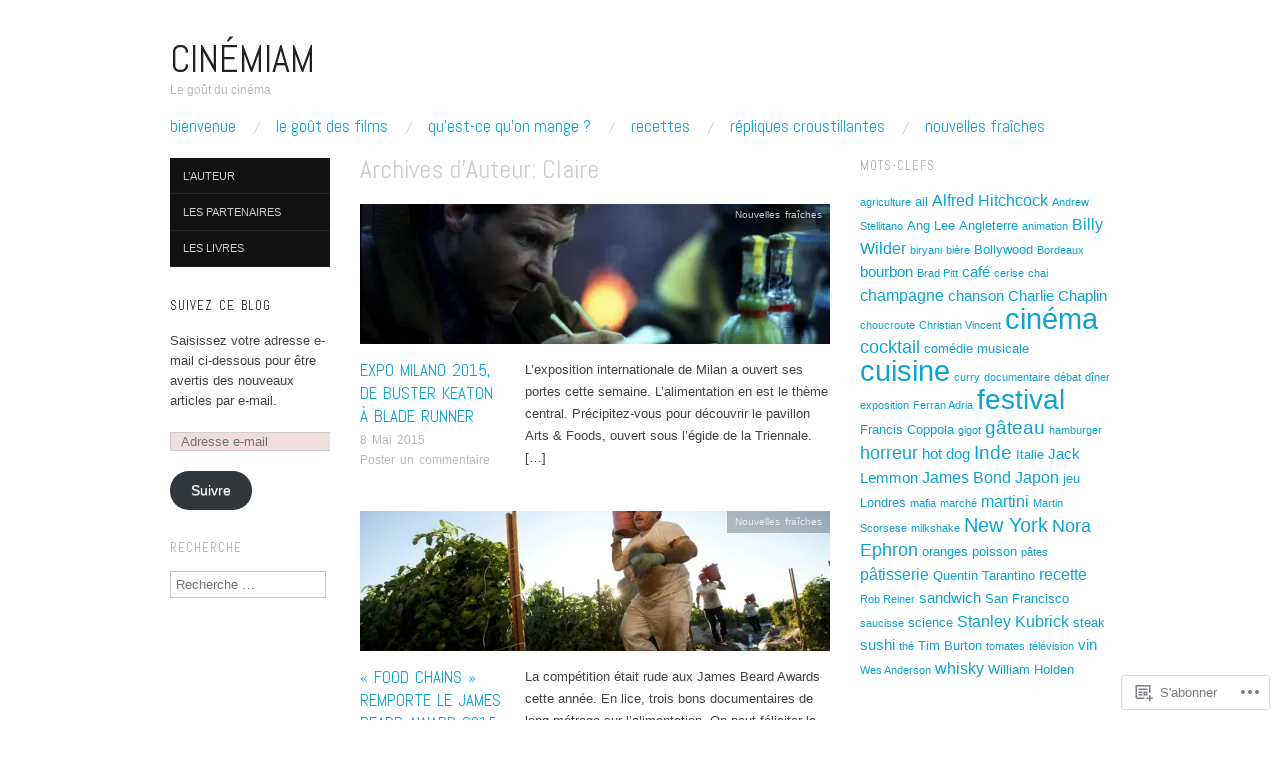

--- FILE ---
content_type: text/html; charset=UTF-8
request_url: https://cinemiam.com/author/cinemiam/
body_size: 26885
content:
<!DOCTYPE html>
<!--[if IE 8]>
<html id="ie8" lang="fr-FR">
<![endif]-->
<!--[if !(IE 8)]><!-->
<html lang="fr-FR">
<!--<![endif]-->
<head>
<meta charset="UTF-8" />
<meta name="viewport" content="width=device-width,initial-scale=1" />
<title>Claire | CinéMiam</title>
<link rel="profile" href="http://gmpg.org/xfn/11" />
<link rel="pingback" href="https://cinemiam.com/xmlrpc.php" />
<!--[if lt IE 9]>
<script src="https://s0.wp.com/wp-content/themes/pub/oxygen/js/html5.js?m=1335201688i" type="text/javascript"></script>
<![endif]-->

<meta name='robots' content='max-image-preview:large' />

<!-- Async WordPress.com Remote Login -->
<script id="wpcom_remote_login_js">
var wpcom_remote_login_extra_auth = '';
function wpcom_remote_login_remove_dom_node_id( element_id ) {
	var dom_node = document.getElementById( element_id );
	if ( dom_node ) { dom_node.parentNode.removeChild( dom_node ); }
}
function wpcom_remote_login_remove_dom_node_classes( class_name ) {
	var dom_nodes = document.querySelectorAll( '.' + class_name );
	for ( var i = 0; i < dom_nodes.length; i++ ) {
		dom_nodes[ i ].parentNode.removeChild( dom_nodes[ i ] );
	}
}
function wpcom_remote_login_final_cleanup() {
	wpcom_remote_login_remove_dom_node_classes( "wpcom_remote_login_msg" );
	wpcom_remote_login_remove_dom_node_id( "wpcom_remote_login_key" );
	wpcom_remote_login_remove_dom_node_id( "wpcom_remote_login_validate" );
	wpcom_remote_login_remove_dom_node_id( "wpcom_remote_login_js" );
	wpcom_remote_login_remove_dom_node_id( "wpcom_request_access_iframe" );
	wpcom_remote_login_remove_dom_node_id( "wpcom_request_access_styles" );
}

// Watch for messages back from the remote login
window.addEventListener( "message", function( e ) {
	if ( e.origin === "https://r-login.wordpress.com" ) {
		var data = {};
		try {
			data = JSON.parse( e.data );
		} catch( e ) {
			wpcom_remote_login_final_cleanup();
			return;
		}

		if ( data.msg === 'LOGIN' ) {
			// Clean up the login check iframe
			wpcom_remote_login_remove_dom_node_id( "wpcom_remote_login_key" );

			var id_regex = new RegExp( /^[0-9]+$/ );
			var token_regex = new RegExp( /^.*|.*|.*$/ );
			if (
				token_regex.test( data.token )
				&& id_regex.test( data.wpcomid )
			) {
				// We have everything we need to ask for a login
				var script = document.createElement( "script" );
				script.setAttribute( "id", "wpcom_remote_login_validate" );
				script.src = '/remote-login.php?wpcom_remote_login=validate'
					+ '&wpcomid=' + data.wpcomid
					+ '&token=' + encodeURIComponent( data.token )
					+ '&host=' + window.location.protocol
					+ '//' + window.location.hostname
					+ '&postid=2916'
					+ '&is_singular=';
				document.body.appendChild( script );
			}

			return;
		}

		// Safari ITP, not logged in, so redirect
		if ( data.msg === 'LOGIN-REDIRECT' ) {
			window.location = 'https://wordpress.com/log-in?redirect_to=' + window.location.href;
			return;
		}

		// Safari ITP, storage access failed, remove the request
		if ( data.msg === 'LOGIN-REMOVE' ) {
			var css_zap = 'html { -webkit-transition: margin-top 1s; transition: margin-top 1s; } /* 9001 */ html { margin-top: 0 !important; } * html body { margin-top: 0 !important; } @media screen and ( max-width: 782px ) { html { margin-top: 0 !important; } * html body { margin-top: 0 !important; } }';
			var style_zap = document.createElement( 'style' );
			style_zap.type = 'text/css';
			style_zap.appendChild( document.createTextNode( css_zap ) );
			document.body.appendChild( style_zap );

			var e = document.getElementById( 'wpcom_request_access_iframe' );
			e.parentNode.removeChild( e );

			document.cookie = 'wordpress_com_login_access=denied; path=/; max-age=31536000';

			return;
		}

		// Safari ITP
		if ( data.msg === 'REQUEST_ACCESS' ) {
			console.log( 'request access: safari' );

			// Check ITP iframe enable/disable knob
			if ( wpcom_remote_login_extra_auth !== 'safari_itp_iframe' ) {
				return;
			}

			// If we are in a "private window" there is no ITP.
			var private_window = false;
			try {
				var opendb = window.openDatabase( null, null, null, null );
			} catch( e ) {
				private_window = true;
			}

			if ( private_window ) {
				console.log( 'private window' );
				return;
			}

			var iframe = document.createElement( 'iframe' );
			iframe.id = 'wpcom_request_access_iframe';
			iframe.setAttribute( 'scrolling', 'no' );
			iframe.setAttribute( 'sandbox', 'allow-storage-access-by-user-activation allow-scripts allow-same-origin allow-top-navigation-by-user-activation' );
			iframe.src = 'https://r-login.wordpress.com/remote-login.php?wpcom_remote_login=request_access&origin=' + encodeURIComponent( data.origin ) + '&wpcomid=' + encodeURIComponent( data.wpcomid );

			var css = 'html { -webkit-transition: margin-top 1s; transition: margin-top 1s; } /* 9001 */ html { margin-top: 46px !important; } * html body { margin-top: 46px !important; } @media screen and ( max-width: 660px ) { html { margin-top: 71px !important; } * html body { margin-top: 71px !important; } #wpcom_request_access_iframe { display: block; height: 71px !important; } } #wpcom_request_access_iframe { border: 0px; height: 46px; position: fixed; top: 0; left: 0; width: 100%; min-width: 100%; z-index: 99999; background: #23282d; } ';

			var style = document.createElement( 'style' );
			style.type = 'text/css';
			style.id = 'wpcom_request_access_styles';
			style.appendChild( document.createTextNode( css ) );
			document.body.appendChild( style );

			document.body.appendChild( iframe );
		}

		if ( data.msg === 'DONE' ) {
			wpcom_remote_login_final_cleanup();
		}
	}
}, false );

// Inject the remote login iframe after the page has had a chance to load
// more critical resources
window.addEventListener( "DOMContentLoaded", function( e ) {
	var iframe = document.createElement( "iframe" );
	iframe.style.display = "none";
	iframe.setAttribute( "scrolling", "no" );
	iframe.setAttribute( "id", "wpcom_remote_login_key" );
	iframe.src = "https://r-login.wordpress.com/remote-login.php"
		+ "?wpcom_remote_login=key"
		+ "&origin=aHR0cHM6Ly9jaW5lbWlhbS5jb20%3D"
		+ "&wpcomid=36070614"
		+ "&time=" + Math.floor( Date.now() / 1000 );
	document.body.appendChild( iframe );
}, false );
</script>
<link rel='dns-prefetch' href='//s0.wp.com' />
<link rel='dns-prefetch' href='//fonts-api.wp.com' />
<link rel="alternate" type="application/rss+xml" title="CinéMiam &raquo; Flux" href="https://cinemiam.com/feed/" />
<link rel="alternate" type="application/rss+xml" title="CinéMiam &raquo; Flux des commentaires" href="https://cinemiam.com/comments/feed/" />
<link rel="alternate" type="application/rss+xml" title="CinéMiam &raquo; Flux des articles écrits par Claire" href="https://cinemiam.com/author/cinemiam/feed/" />
	<script type="text/javascript">
		/* <![CDATA[ */
		function addLoadEvent(func) {
			var oldonload = window.onload;
			if (typeof window.onload != 'function') {
				window.onload = func;
			} else {
				window.onload = function () {
					oldonload();
					func();
				}
			}
		}
		/* ]]> */
	</script>
	<link crossorigin='anonymous' rel='stylesheet' id='all-css-0-1' href='/_static/??-eJxtjEkKgDAMAD9kDWpFL+JbpFaJpmkxLeLv3fDmZWBgGNiDMp6j5QguqUBpRhYgXK3AYmMYzKoey41IBv/5F74OzvsbY6JrgjwhY7RKzOaJPj/uX++6oqmrstVNoZcTpEQzyA==&cssminify=yes' type='text/css' media='all' />
<style id='wp-emoji-styles-inline-css'>

	img.wp-smiley, img.emoji {
		display: inline !important;
		border: none !important;
		box-shadow: none !important;
		height: 1em !important;
		width: 1em !important;
		margin: 0 0.07em !important;
		vertical-align: -0.1em !important;
		background: none !important;
		padding: 0 !important;
	}
/*# sourceURL=wp-emoji-styles-inline-css */
</style>
<link crossorigin='anonymous' rel='stylesheet' id='all-css-2-1' href='/wp-content/plugins/gutenberg-core/v22.4.0/build/styles/block-library/style.min.css?m=1768935615i&cssminify=yes' type='text/css' media='all' />
<style id='wp-block-library-inline-css'>
.has-text-align-justify {
	text-align:justify;
}
.has-text-align-justify{text-align:justify;}

/*# sourceURL=wp-block-library-inline-css */
</style><style id='global-styles-inline-css'>
:root{--wp--preset--aspect-ratio--square: 1;--wp--preset--aspect-ratio--4-3: 4/3;--wp--preset--aspect-ratio--3-4: 3/4;--wp--preset--aspect-ratio--3-2: 3/2;--wp--preset--aspect-ratio--2-3: 2/3;--wp--preset--aspect-ratio--16-9: 16/9;--wp--preset--aspect-ratio--9-16: 9/16;--wp--preset--color--black: #000000;--wp--preset--color--cyan-bluish-gray: #abb8c3;--wp--preset--color--white: #ffffff;--wp--preset--color--pale-pink: #f78da7;--wp--preset--color--vivid-red: #cf2e2e;--wp--preset--color--luminous-vivid-orange: #ff6900;--wp--preset--color--luminous-vivid-amber: #fcb900;--wp--preset--color--light-green-cyan: #7bdcb5;--wp--preset--color--vivid-green-cyan: #00d084;--wp--preset--color--pale-cyan-blue: #8ed1fc;--wp--preset--color--vivid-cyan-blue: #0693e3;--wp--preset--color--vivid-purple: #9b51e0;--wp--preset--gradient--vivid-cyan-blue-to-vivid-purple: linear-gradient(135deg,rgb(6,147,227) 0%,rgb(155,81,224) 100%);--wp--preset--gradient--light-green-cyan-to-vivid-green-cyan: linear-gradient(135deg,rgb(122,220,180) 0%,rgb(0,208,130) 100%);--wp--preset--gradient--luminous-vivid-amber-to-luminous-vivid-orange: linear-gradient(135deg,rgb(252,185,0) 0%,rgb(255,105,0) 100%);--wp--preset--gradient--luminous-vivid-orange-to-vivid-red: linear-gradient(135deg,rgb(255,105,0) 0%,rgb(207,46,46) 100%);--wp--preset--gradient--very-light-gray-to-cyan-bluish-gray: linear-gradient(135deg,rgb(238,238,238) 0%,rgb(169,184,195) 100%);--wp--preset--gradient--cool-to-warm-spectrum: linear-gradient(135deg,rgb(74,234,220) 0%,rgb(151,120,209) 20%,rgb(207,42,186) 40%,rgb(238,44,130) 60%,rgb(251,105,98) 80%,rgb(254,248,76) 100%);--wp--preset--gradient--blush-light-purple: linear-gradient(135deg,rgb(255,206,236) 0%,rgb(152,150,240) 100%);--wp--preset--gradient--blush-bordeaux: linear-gradient(135deg,rgb(254,205,165) 0%,rgb(254,45,45) 50%,rgb(107,0,62) 100%);--wp--preset--gradient--luminous-dusk: linear-gradient(135deg,rgb(255,203,112) 0%,rgb(199,81,192) 50%,rgb(65,88,208) 100%);--wp--preset--gradient--pale-ocean: linear-gradient(135deg,rgb(255,245,203) 0%,rgb(182,227,212) 50%,rgb(51,167,181) 100%);--wp--preset--gradient--electric-grass: linear-gradient(135deg,rgb(202,248,128) 0%,rgb(113,206,126) 100%);--wp--preset--gradient--midnight: linear-gradient(135deg,rgb(2,3,129) 0%,rgb(40,116,252) 100%);--wp--preset--font-size--small: 13px;--wp--preset--font-size--medium: 20px;--wp--preset--font-size--large: 36px;--wp--preset--font-size--x-large: 42px;--wp--preset--font-family--albert-sans: 'Albert Sans', sans-serif;--wp--preset--font-family--alegreya: Alegreya, serif;--wp--preset--font-family--arvo: Arvo, serif;--wp--preset--font-family--bodoni-moda: 'Bodoni Moda', serif;--wp--preset--font-family--bricolage-grotesque: 'Bricolage Grotesque', sans-serif;--wp--preset--font-family--cabin: Cabin, sans-serif;--wp--preset--font-family--chivo: Chivo, sans-serif;--wp--preset--font-family--commissioner: Commissioner, sans-serif;--wp--preset--font-family--cormorant: Cormorant, serif;--wp--preset--font-family--courier-prime: 'Courier Prime', monospace;--wp--preset--font-family--crimson-pro: 'Crimson Pro', serif;--wp--preset--font-family--dm-mono: 'DM Mono', monospace;--wp--preset--font-family--dm-sans: 'DM Sans', sans-serif;--wp--preset--font-family--dm-serif-display: 'DM Serif Display', serif;--wp--preset--font-family--domine: Domine, serif;--wp--preset--font-family--eb-garamond: 'EB Garamond', serif;--wp--preset--font-family--epilogue: Epilogue, sans-serif;--wp--preset--font-family--fahkwang: Fahkwang, sans-serif;--wp--preset--font-family--figtree: Figtree, sans-serif;--wp--preset--font-family--fira-sans: 'Fira Sans', sans-serif;--wp--preset--font-family--fjalla-one: 'Fjalla One', sans-serif;--wp--preset--font-family--fraunces: Fraunces, serif;--wp--preset--font-family--gabarito: Gabarito, system-ui;--wp--preset--font-family--ibm-plex-mono: 'IBM Plex Mono', monospace;--wp--preset--font-family--ibm-plex-sans: 'IBM Plex Sans', sans-serif;--wp--preset--font-family--ibarra-real-nova: 'Ibarra Real Nova', serif;--wp--preset--font-family--instrument-serif: 'Instrument Serif', serif;--wp--preset--font-family--inter: Inter, sans-serif;--wp--preset--font-family--josefin-sans: 'Josefin Sans', sans-serif;--wp--preset--font-family--jost: Jost, sans-serif;--wp--preset--font-family--libre-baskerville: 'Libre Baskerville', serif;--wp--preset--font-family--libre-franklin: 'Libre Franklin', sans-serif;--wp--preset--font-family--literata: Literata, serif;--wp--preset--font-family--lora: Lora, serif;--wp--preset--font-family--merriweather: Merriweather, serif;--wp--preset--font-family--montserrat: Montserrat, sans-serif;--wp--preset--font-family--newsreader: Newsreader, serif;--wp--preset--font-family--noto-sans-mono: 'Noto Sans Mono', sans-serif;--wp--preset--font-family--nunito: Nunito, sans-serif;--wp--preset--font-family--open-sans: 'Open Sans', sans-serif;--wp--preset--font-family--overpass: Overpass, sans-serif;--wp--preset--font-family--pt-serif: 'PT Serif', serif;--wp--preset--font-family--petrona: Petrona, serif;--wp--preset--font-family--piazzolla: Piazzolla, serif;--wp--preset--font-family--playfair-display: 'Playfair Display', serif;--wp--preset--font-family--plus-jakarta-sans: 'Plus Jakarta Sans', sans-serif;--wp--preset--font-family--poppins: Poppins, sans-serif;--wp--preset--font-family--raleway: Raleway, sans-serif;--wp--preset--font-family--roboto: Roboto, sans-serif;--wp--preset--font-family--roboto-slab: 'Roboto Slab', serif;--wp--preset--font-family--rubik: Rubik, sans-serif;--wp--preset--font-family--rufina: Rufina, serif;--wp--preset--font-family--sora: Sora, sans-serif;--wp--preset--font-family--source-sans-3: 'Source Sans 3', sans-serif;--wp--preset--font-family--source-serif-4: 'Source Serif 4', serif;--wp--preset--font-family--space-mono: 'Space Mono', monospace;--wp--preset--font-family--syne: Syne, sans-serif;--wp--preset--font-family--texturina: Texturina, serif;--wp--preset--font-family--urbanist: Urbanist, sans-serif;--wp--preset--font-family--work-sans: 'Work Sans', sans-serif;--wp--preset--spacing--20: 0.44rem;--wp--preset--spacing--30: 0.67rem;--wp--preset--spacing--40: 1rem;--wp--preset--spacing--50: 1.5rem;--wp--preset--spacing--60: 2.25rem;--wp--preset--spacing--70: 3.38rem;--wp--preset--spacing--80: 5.06rem;--wp--preset--shadow--natural: 6px 6px 9px rgba(0, 0, 0, 0.2);--wp--preset--shadow--deep: 12px 12px 50px rgba(0, 0, 0, 0.4);--wp--preset--shadow--sharp: 6px 6px 0px rgba(0, 0, 0, 0.2);--wp--preset--shadow--outlined: 6px 6px 0px -3px rgb(255, 255, 255), 6px 6px rgb(0, 0, 0);--wp--preset--shadow--crisp: 6px 6px 0px rgb(0, 0, 0);}:where(body) { margin: 0; }:where(.is-layout-flex){gap: 0.5em;}:where(.is-layout-grid){gap: 0.5em;}body .is-layout-flex{display: flex;}.is-layout-flex{flex-wrap: wrap;align-items: center;}.is-layout-flex > :is(*, div){margin: 0;}body .is-layout-grid{display: grid;}.is-layout-grid > :is(*, div){margin: 0;}body{padding-top: 0px;padding-right: 0px;padding-bottom: 0px;padding-left: 0px;}:root :where(.wp-element-button, .wp-block-button__link){background-color: #32373c;border-width: 0;color: #fff;font-family: inherit;font-size: inherit;font-style: inherit;font-weight: inherit;letter-spacing: inherit;line-height: inherit;padding-top: calc(0.667em + 2px);padding-right: calc(1.333em + 2px);padding-bottom: calc(0.667em + 2px);padding-left: calc(1.333em + 2px);text-decoration: none;text-transform: inherit;}.has-black-color{color: var(--wp--preset--color--black) !important;}.has-cyan-bluish-gray-color{color: var(--wp--preset--color--cyan-bluish-gray) !important;}.has-white-color{color: var(--wp--preset--color--white) !important;}.has-pale-pink-color{color: var(--wp--preset--color--pale-pink) !important;}.has-vivid-red-color{color: var(--wp--preset--color--vivid-red) !important;}.has-luminous-vivid-orange-color{color: var(--wp--preset--color--luminous-vivid-orange) !important;}.has-luminous-vivid-amber-color{color: var(--wp--preset--color--luminous-vivid-amber) !important;}.has-light-green-cyan-color{color: var(--wp--preset--color--light-green-cyan) !important;}.has-vivid-green-cyan-color{color: var(--wp--preset--color--vivid-green-cyan) !important;}.has-pale-cyan-blue-color{color: var(--wp--preset--color--pale-cyan-blue) !important;}.has-vivid-cyan-blue-color{color: var(--wp--preset--color--vivid-cyan-blue) !important;}.has-vivid-purple-color{color: var(--wp--preset--color--vivid-purple) !important;}.has-black-background-color{background-color: var(--wp--preset--color--black) !important;}.has-cyan-bluish-gray-background-color{background-color: var(--wp--preset--color--cyan-bluish-gray) !important;}.has-white-background-color{background-color: var(--wp--preset--color--white) !important;}.has-pale-pink-background-color{background-color: var(--wp--preset--color--pale-pink) !important;}.has-vivid-red-background-color{background-color: var(--wp--preset--color--vivid-red) !important;}.has-luminous-vivid-orange-background-color{background-color: var(--wp--preset--color--luminous-vivid-orange) !important;}.has-luminous-vivid-amber-background-color{background-color: var(--wp--preset--color--luminous-vivid-amber) !important;}.has-light-green-cyan-background-color{background-color: var(--wp--preset--color--light-green-cyan) !important;}.has-vivid-green-cyan-background-color{background-color: var(--wp--preset--color--vivid-green-cyan) !important;}.has-pale-cyan-blue-background-color{background-color: var(--wp--preset--color--pale-cyan-blue) !important;}.has-vivid-cyan-blue-background-color{background-color: var(--wp--preset--color--vivid-cyan-blue) !important;}.has-vivid-purple-background-color{background-color: var(--wp--preset--color--vivid-purple) !important;}.has-black-border-color{border-color: var(--wp--preset--color--black) !important;}.has-cyan-bluish-gray-border-color{border-color: var(--wp--preset--color--cyan-bluish-gray) !important;}.has-white-border-color{border-color: var(--wp--preset--color--white) !important;}.has-pale-pink-border-color{border-color: var(--wp--preset--color--pale-pink) !important;}.has-vivid-red-border-color{border-color: var(--wp--preset--color--vivid-red) !important;}.has-luminous-vivid-orange-border-color{border-color: var(--wp--preset--color--luminous-vivid-orange) !important;}.has-luminous-vivid-amber-border-color{border-color: var(--wp--preset--color--luminous-vivid-amber) !important;}.has-light-green-cyan-border-color{border-color: var(--wp--preset--color--light-green-cyan) !important;}.has-vivid-green-cyan-border-color{border-color: var(--wp--preset--color--vivid-green-cyan) !important;}.has-pale-cyan-blue-border-color{border-color: var(--wp--preset--color--pale-cyan-blue) !important;}.has-vivid-cyan-blue-border-color{border-color: var(--wp--preset--color--vivid-cyan-blue) !important;}.has-vivid-purple-border-color{border-color: var(--wp--preset--color--vivid-purple) !important;}.has-vivid-cyan-blue-to-vivid-purple-gradient-background{background: var(--wp--preset--gradient--vivid-cyan-blue-to-vivid-purple) !important;}.has-light-green-cyan-to-vivid-green-cyan-gradient-background{background: var(--wp--preset--gradient--light-green-cyan-to-vivid-green-cyan) !important;}.has-luminous-vivid-amber-to-luminous-vivid-orange-gradient-background{background: var(--wp--preset--gradient--luminous-vivid-amber-to-luminous-vivid-orange) !important;}.has-luminous-vivid-orange-to-vivid-red-gradient-background{background: var(--wp--preset--gradient--luminous-vivid-orange-to-vivid-red) !important;}.has-very-light-gray-to-cyan-bluish-gray-gradient-background{background: var(--wp--preset--gradient--very-light-gray-to-cyan-bluish-gray) !important;}.has-cool-to-warm-spectrum-gradient-background{background: var(--wp--preset--gradient--cool-to-warm-spectrum) !important;}.has-blush-light-purple-gradient-background{background: var(--wp--preset--gradient--blush-light-purple) !important;}.has-blush-bordeaux-gradient-background{background: var(--wp--preset--gradient--blush-bordeaux) !important;}.has-luminous-dusk-gradient-background{background: var(--wp--preset--gradient--luminous-dusk) !important;}.has-pale-ocean-gradient-background{background: var(--wp--preset--gradient--pale-ocean) !important;}.has-electric-grass-gradient-background{background: var(--wp--preset--gradient--electric-grass) !important;}.has-midnight-gradient-background{background: var(--wp--preset--gradient--midnight) !important;}.has-small-font-size{font-size: var(--wp--preset--font-size--small) !important;}.has-medium-font-size{font-size: var(--wp--preset--font-size--medium) !important;}.has-large-font-size{font-size: var(--wp--preset--font-size--large) !important;}.has-x-large-font-size{font-size: var(--wp--preset--font-size--x-large) !important;}.has-albert-sans-font-family{font-family: var(--wp--preset--font-family--albert-sans) !important;}.has-alegreya-font-family{font-family: var(--wp--preset--font-family--alegreya) !important;}.has-arvo-font-family{font-family: var(--wp--preset--font-family--arvo) !important;}.has-bodoni-moda-font-family{font-family: var(--wp--preset--font-family--bodoni-moda) !important;}.has-bricolage-grotesque-font-family{font-family: var(--wp--preset--font-family--bricolage-grotesque) !important;}.has-cabin-font-family{font-family: var(--wp--preset--font-family--cabin) !important;}.has-chivo-font-family{font-family: var(--wp--preset--font-family--chivo) !important;}.has-commissioner-font-family{font-family: var(--wp--preset--font-family--commissioner) !important;}.has-cormorant-font-family{font-family: var(--wp--preset--font-family--cormorant) !important;}.has-courier-prime-font-family{font-family: var(--wp--preset--font-family--courier-prime) !important;}.has-crimson-pro-font-family{font-family: var(--wp--preset--font-family--crimson-pro) !important;}.has-dm-mono-font-family{font-family: var(--wp--preset--font-family--dm-mono) !important;}.has-dm-sans-font-family{font-family: var(--wp--preset--font-family--dm-sans) !important;}.has-dm-serif-display-font-family{font-family: var(--wp--preset--font-family--dm-serif-display) !important;}.has-domine-font-family{font-family: var(--wp--preset--font-family--domine) !important;}.has-eb-garamond-font-family{font-family: var(--wp--preset--font-family--eb-garamond) !important;}.has-epilogue-font-family{font-family: var(--wp--preset--font-family--epilogue) !important;}.has-fahkwang-font-family{font-family: var(--wp--preset--font-family--fahkwang) !important;}.has-figtree-font-family{font-family: var(--wp--preset--font-family--figtree) !important;}.has-fira-sans-font-family{font-family: var(--wp--preset--font-family--fira-sans) !important;}.has-fjalla-one-font-family{font-family: var(--wp--preset--font-family--fjalla-one) !important;}.has-fraunces-font-family{font-family: var(--wp--preset--font-family--fraunces) !important;}.has-gabarito-font-family{font-family: var(--wp--preset--font-family--gabarito) !important;}.has-ibm-plex-mono-font-family{font-family: var(--wp--preset--font-family--ibm-plex-mono) !important;}.has-ibm-plex-sans-font-family{font-family: var(--wp--preset--font-family--ibm-plex-sans) !important;}.has-ibarra-real-nova-font-family{font-family: var(--wp--preset--font-family--ibarra-real-nova) !important;}.has-instrument-serif-font-family{font-family: var(--wp--preset--font-family--instrument-serif) !important;}.has-inter-font-family{font-family: var(--wp--preset--font-family--inter) !important;}.has-josefin-sans-font-family{font-family: var(--wp--preset--font-family--josefin-sans) !important;}.has-jost-font-family{font-family: var(--wp--preset--font-family--jost) !important;}.has-libre-baskerville-font-family{font-family: var(--wp--preset--font-family--libre-baskerville) !important;}.has-libre-franklin-font-family{font-family: var(--wp--preset--font-family--libre-franklin) !important;}.has-literata-font-family{font-family: var(--wp--preset--font-family--literata) !important;}.has-lora-font-family{font-family: var(--wp--preset--font-family--lora) !important;}.has-merriweather-font-family{font-family: var(--wp--preset--font-family--merriweather) !important;}.has-montserrat-font-family{font-family: var(--wp--preset--font-family--montserrat) !important;}.has-newsreader-font-family{font-family: var(--wp--preset--font-family--newsreader) !important;}.has-noto-sans-mono-font-family{font-family: var(--wp--preset--font-family--noto-sans-mono) !important;}.has-nunito-font-family{font-family: var(--wp--preset--font-family--nunito) !important;}.has-open-sans-font-family{font-family: var(--wp--preset--font-family--open-sans) !important;}.has-overpass-font-family{font-family: var(--wp--preset--font-family--overpass) !important;}.has-pt-serif-font-family{font-family: var(--wp--preset--font-family--pt-serif) !important;}.has-petrona-font-family{font-family: var(--wp--preset--font-family--petrona) !important;}.has-piazzolla-font-family{font-family: var(--wp--preset--font-family--piazzolla) !important;}.has-playfair-display-font-family{font-family: var(--wp--preset--font-family--playfair-display) !important;}.has-plus-jakarta-sans-font-family{font-family: var(--wp--preset--font-family--plus-jakarta-sans) !important;}.has-poppins-font-family{font-family: var(--wp--preset--font-family--poppins) !important;}.has-raleway-font-family{font-family: var(--wp--preset--font-family--raleway) !important;}.has-roboto-font-family{font-family: var(--wp--preset--font-family--roboto) !important;}.has-roboto-slab-font-family{font-family: var(--wp--preset--font-family--roboto-slab) !important;}.has-rubik-font-family{font-family: var(--wp--preset--font-family--rubik) !important;}.has-rufina-font-family{font-family: var(--wp--preset--font-family--rufina) !important;}.has-sora-font-family{font-family: var(--wp--preset--font-family--sora) !important;}.has-source-sans-3-font-family{font-family: var(--wp--preset--font-family--source-sans-3) !important;}.has-source-serif-4-font-family{font-family: var(--wp--preset--font-family--source-serif-4) !important;}.has-space-mono-font-family{font-family: var(--wp--preset--font-family--space-mono) !important;}.has-syne-font-family{font-family: var(--wp--preset--font-family--syne) !important;}.has-texturina-font-family{font-family: var(--wp--preset--font-family--texturina) !important;}.has-urbanist-font-family{font-family: var(--wp--preset--font-family--urbanist) !important;}.has-work-sans-font-family{font-family: var(--wp--preset--font-family--work-sans) !important;}
/*# sourceURL=global-styles-inline-css */
</style>

<style id='classic-theme-styles-inline-css'>
.wp-block-button__link{background-color:#32373c;border-radius:9999px;box-shadow:none;color:#fff;font-size:1.125em;padding:calc(.667em + 2px) calc(1.333em + 2px);text-decoration:none}.wp-block-file__button{background:#32373c;color:#fff}.wp-block-accordion-heading{margin:0}.wp-block-accordion-heading__toggle{background-color:inherit!important;color:inherit!important}.wp-block-accordion-heading__toggle:not(:focus-visible){outline:none}.wp-block-accordion-heading__toggle:focus,.wp-block-accordion-heading__toggle:hover{background-color:inherit!important;border:none;box-shadow:none;color:inherit;padding:var(--wp--preset--spacing--20,1em) 0;text-decoration:none}.wp-block-accordion-heading__toggle:focus-visible{outline:auto;outline-offset:0}
/*# sourceURL=/wp-content/plugins/gutenberg-core/v22.4.0/build/styles/block-library/classic.min.css */
</style>
<link crossorigin='anonymous' rel='stylesheet' id='all-css-4-1' href='/_static/??-eJx9jUsOwjAMRC+EY6UgCAvEWZrEKoG4jWq3hduTLvisurFG1nszuBQIQ6/UK5Y8dakXDIPPQ3gINsY6Y0ESl0ww0mwOGJPolwDRVyYTRHb4V8QT/LpGqn8ura4EU0wtZeKKbWlLih1p1eWTQem5rZQ6A96XkUSgXk4Tg97qlqzelS/26KzbN835dH8DjlpbIA==&cssminify=yes' type='text/css' media='all' />
<link crossorigin='anonymous' rel='stylesheet' id='screen-css-5-1' href='/wp-content/themes/pub/oxygen/style.css?m=1741693338i&cssminify=yes' type='text/css' media='screen' />
<link rel='stylesheet' id='font-abel-css' href='https://fonts-api.wp.com/css?family=Abel&#038;ver=20120821' media='all' />
<link crossorigin='anonymous' rel='stylesheet' id='all-css-8-1' href='/_static/??-eJx9y0EKwkAMheELGUNhRF2IZ2lDjCOZZGhmqL29dVc37t4P78OlArk1tobtyYUDa5/Q36uwYTbCaKsyLJW8HCnigDtROlTtki1w5kldtim4vXb5Dwk7qNPYsttPwEPHPH/pvdyGdLqmdDkP6fUBzX1Amw==&cssminify=yes' type='text/css' media='all' />
<link crossorigin='anonymous' rel='stylesheet' id='print-css-9-1' href='/wp-content/mu-plugins/global-print/global-print.css?m=1465851035i&cssminify=yes' type='text/css' media='print' />
<link crossorigin='anonymous' rel='stylesheet' id='all-css-10-1' href='/wp-content/mu-plugins/infinity/themes/pub/oxygen.css?m=1339516582i&cssminify=yes' type='text/css' media='all' />
<style id='jetpack-global-styles-frontend-style-inline-css'>
:root { --font-headings: unset; --font-base: unset; --font-headings-default: -apple-system,BlinkMacSystemFont,"Segoe UI",Roboto,Oxygen-Sans,Ubuntu,Cantarell,"Helvetica Neue",sans-serif; --font-base-default: -apple-system,BlinkMacSystemFont,"Segoe UI",Roboto,Oxygen-Sans,Ubuntu,Cantarell,"Helvetica Neue",sans-serif;}
/*# sourceURL=jetpack-global-styles-frontend-style-inline-css */
</style>
<link crossorigin='anonymous' rel='stylesheet' id='all-css-12-1' href='/_static/??-eJyNjcEKwjAQRH/IuFRT6kX8FNkmS5K6yQY3Qfx7bfEiXrwM82B4A49qnJRGpUHupnIPqSgs1Cq624chi6zhO5OCRryTR++fW00l7J3qDv43XVNxoOISsmEJol/wY2uR8vs3WggsM/I6uOTzMI3Hw8lOg11eUT1JKA==&cssminify=yes' type='text/css' media='all' />
<script type="text/javascript" id="wpcom-actionbar-placeholder-js-extra">
/* <![CDATA[ */
var actionbardata = {"siteID":"36070614","postID":"0","siteURL":"https://cinemiam.com","xhrURL":"https://cinemiam.com/wp-admin/admin-ajax.php","nonce":"599d797d32","isLoggedIn":"","statusMessage":"","subsEmailDefault":"instantly","proxyScriptUrl":"https://s0.wp.com/wp-content/js/wpcom-proxy-request.js?m=1513050504i&amp;ver=20211021","i18n":{"followedText":"Les nouvelles publications de ce site appara\u00eetront d\u00e9sormais dans votre \u003Ca href=\"https://wordpress.com/reader\"\u003ELecteur\u003C/a\u003E","foldBar":"R\u00e9duire cette barre","unfoldBar":"Agrandir cette barre","shortLinkCopied":"Lien court copi\u00e9 dans le presse-papier"}};
//# sourceURL=wpcom-actionbar-placeholder-js-extra
/* ]]> */
</script>
<script type="text/javascript" id="jetpack-mu-wpcom-settings-js-before">
/* <![CDATA[ */
var JETPACK_MU_WPCOM_SETTINGS = {"assetsUrl":"https://s0.wp.com/wp-content/mu-plugins/jetpack-mu-wpcom-plugin/moon/jetpack_vendor/automattic/jetpack-mu-wpcom/src/build/"};
//# sourceURL=jetpack-mu-wpcom-settings-js-before
/* ]]> */
</script>
<script crossorigin='anonymous' type='text/javascript'  src='/_static/??-eJzTLy/QTc7PK0nNK9HPKtYvyinRLSjKr6jUyyrW0QfKZeYl55SmpBaDJLMKS1OLKqGUXm5mHkFFurmZ6UWJJalQxfa5tobmRgamxgZmFpZZACbyLJI='></script>
<script type="text/javascript" id="rlt-proxy-js-after">
/* <![CDATA[ */
	rltInitialize( {"token":null,"iframeOrigins":["https:\/\/widgets.wp.com"]} );
//# sourceURL=rlt-proxy-js-after
/* ]]> */
</script>
<link rel="EditURI" type="application/rsd+xml" title="RSD" href="https://cinemiam.wordpress.com/xmlrpc.php?rsd" />
<meta name="generator" content="WordPress.com" />

<!-- Jetpack Open Graph Tags -->
<meta property="og:type" content="profile" />
<meta property="og:title" content="Claire" />
<meta property="og:url" content="http://lepitch.art" />
<meta property="profile:first_name" content="Claire" />
<meta property="profile:last_name" content="Dixsaut" />
<meta property="og:site_name" content="CinéMiam" />
<meta property="og:image" content="https://secure.gravatar.com/avatar/da4d3f250a93a9aa3084d09acd779e882ffa7fe901b4050ce17108aca7846ca3?s=200&#038;d=identicon&#038;r=g" />
<meta property="og:image:alt" content="Claire" />
<meta property="og:locale" content="fr_FR" />

<!-- End Jetpack Open Graph Tags -->
<link rel="shortcut icon" type="image/x-icon" href="https://secure.gravatar.com/blavatar/94b80dcc9c0d5d9ed5e0589f331274c8c6141fe2c75b8cc0fe4095c04fee4047?s=32" sizes="16x16" />
<link rel="icon" type="image/x-icon" href="https://secure.gravatar.com/blavatar/94b80dcc9c0d5d9ed5e0589f331274c8c6141fe2c75b8cc0fe4095c04fee4047?s=32" sizes="16x16" />
<link rel="apple-touch-icon" href="https://secure.gravatar.com/blavatar/94b80dcc9c0d5d9ed5e0589f331274c8c6141fe2c75b8cc0fe4095c04fee4047?s=114" />
<link rel='openid.server' href='https://cinemiam.com/?openidserver=1' />
<link rel='openid.delegate' href='https://cinemiam.com/' />
<link rel="search" type="application/opensearchdescription+xml" href="https://cinemiam.com/osd.xml" title="CinéMiam" />
<link rel="search" type="application/opensearchdescription+xml" href="https://s1.wp.com/opensearch.xml" title="WordPress.com" />
	<style type="text/css">
		#page {
			background-color: #ffffff		}
	</style>
	<style>
		html {
			font-size: 17px;
		}
		h1, h2, h3, h4, h5, h6, dl dt, blockquote, blockquote blockquote blockquote, .site-title, .main-navigation a, .widget_calendar caption {
			font-family: 'Abel', sans-serif;
		}
		.error, .entry-title a, .entry-content a, entry-summary a, .main-navigation > div > ul > li > a, .widget a, .post-navigation a, #image-navigation a, .pingback a, .logged-in-as a, .more-articles .entry-title a:hover, .widget_flickr #flickr_badge_uber_wrapper a {
			color: #0da4d3;
		}
		a:hover, .comment-meta a, .comment-meta a:visited {
			border-color: #0da4d3;
		}
		a.read-more, a.read-more:visited, .pagination a:hover, .comment-navigation a:hover, button, html input[type="button"], input[type="reset"], input[type="submit"], #infinite-handle span {
			background-color: #0da4d3;
		}
	</style>
<meta name="description" content="Voir tous les articles de Claire sur CinéMiam" />
<link crossorigin='anonymous' rel='stylesheet' id='all-css-0-3' href='/_static/??-eJydjtsKwkAMRH/INtSixQfxU6TNhpI2u1k2u5T+vYoX8EXUxzMMZwaWWKGGTCGDL1WUMnIwmCjHHucHg1cNcOaAMIjibGALR0o1mm3ge4NXV4QMsE9ajORVega/Cu+XCosDK4Nh4phZr+U3qj2Hf69mFnLV2ItQWj/RbeDkj023aw/dvm220wVj64Nk&cssminify=yes' type='text/css' media='all' />
</head>

<body class="archive author author-cinemiam author-35838128 wp-theme-puboxygen no-js customizer-styles-applied jetpack-reblog-enabled">
<div id="page" class="hfeed site">
		<header id="masthead" class="site-header" role="banner">
		<hgroup>
			<a href="https://cinemiam.com/" class="site-logo-link" rel="home" itemprop="url"></a>			<h1 class="site-title"><a href="https://cinemiam.com/" title="CinéMiam" rel="home">CinéMiam</a></h1>
			<h2 class="site-description">Le goût du cinéma</h2>
		</hgroup>

		
		
		<nav role="navigation" class="site-navigation main-navigation clear-fix">
			<h1 class="assistive-text">Menu principal</h1>
			<div class="assistive-text skip-link"><a href="#content" title="Accéder au contenu principal">Accéder au contenu principal</a></div>

			<div class="menu-a-table-container"><ul id="menu-a-table" class="menu"><li id="menu-item-79" class="menu-item menu-item-type-post_type menu-item-object-page menu-item-home menu-item-79"><a href="https://cinemiam.com/">Bienvenue</a></li>
<li id="menu-item-82" class="menu-item menu-item-type-taxonomy menu-item-object-category menu-item-has-children menu-item-82"><a href="https://cinemiam.com/category/le-gout-des-films/">Le Goût des Films</a>
<ul class="sub-menu">
	<li id="menu-item-1937" class="menu-item menu-item-type-taxonomy menu-item-object-category menu-item-1937"><a href="https://cinemiam.com/category/interviews/">Interviews</a></li>
	<li id="menu-item-1936" class="menu-item menu-item-type-taxonomy menu-item-object-category menu-item-1936"><a href="https://cinemiam.com/category/sagas/">Sagas</a></li>
</ul>
</li>
<li id="menu-item-78" class="menu-item menu-item-type-taxonomy menu-item-object-category menu-item-78"><a href="https://cinemiam.com/category/quest-ce-quon-mange/">Qu&rsquo;est-ce qu&rsquo;on mange ?</a></li>
<li id="menu-item-258" class="menu-item menu-item-type-taxonomy menu-item-object-category menu-item-258"><a href="https://cinemiam.com/category/recettes/">Recettes</a></li>
<li id="menu-item-288" class="menu-item menu-item-type-taxonomy menu-item-object-category menu-item-288"><a href="https://cinemiam.com/category/repliques-croustillantes/">Répliques croustillantes</a></li>
<li id="menu-item-76" class="menu-item menu-item-type-taxonomy menu-item-object-category menu-item-76"><a href="https://cinemiam.com/category/nouvelles-fraiches/">Nouvelles fraîches</a></li>
</ul></div>		</nav>
	</header><!-- #masthead .site-header -->

	<div id="main" class="clear-fix">
<section id="primary" class="site-content">
	<div id="content" role="main">

	
		<header class="page-header">
			<h1 class="page-title">
				Archives d&rsquo;Auteur: <span class="vcard">Claire</span>			</h1>
					</header>

		
				
			
<article id="post-2916" class="clear-fix post-2916 post type-post status-publish format-standard has-post-thumbnail hentry category-nouvelles-fraiches tag-exposition tag-italie">
	<div class="featured-image">
		<a href="https://cinemiam.com/2015/05/08/expo-milano-2015-de-buster-keaton-a-alien/" title="Permalien vers Expo Milano 2015, de Buster Keaton à Blade Runner" rel="bookmark">
		<img width="470" height="140" src="https://cinemiam.com/wp-content/uploads/2015/05/blade-runner-harrison-ford-54453-1680x1050.jpg?w=470&amp;h=140&amp;crop=1" class="attachment-archive-thumbnail size-archive-thumbnail wp-post-image" alt="" decoding="async" srcset="https://cinemiam.com/wp-content/uploads/2015/05/blade-runner-harrison-ford-54453-1680x1050.jpg?w=470&amp;h=140&amp;crop=1 470w, https://cinemiam.com/wp-content/uploads/2015/05/blade-runner-harrison-ford-54453-1680x1050.jpg?w=150&amp;h=45&amp;crop=1 150w, https://cinemiam.com/wp-content/uploads/2015/05/blade-runner-harrison-ford-54453-1680x1050.jpg?w=768&amp;h=228&amp;crop=1 768w" sizes="(max-width: 470px) 100vw, 470px" data-attachment-id="2921" data-permalink="https://cinemiam.com/2015/05/08/expo-milano-2015-de-buster-keaton-a-alien/blade-runner-harrison-ford-54453-1680x1050/#main" data-orig-file="https://cinemiam.com/wp-content/uploads/2015/05/blade-runner-harrison-ford-54453-1680x1050.jpg" data-orig-size="800,500" data-comments-opened="1" data-image-meta="{&quot;aperture&quot;:&quot;0&quot;,&quot;credit&quot;:&quot;Picasa&quot;,&quot;camera&quot;:&quot;&quot;,&quot;caption&quot;:&quot;&quot;,&quot;created_timestamp&quot;:&quot;1430996572&quot;,&quot;copyright&quot;:&quot;&quot;,&quot;focal_length&quot;:&quot;0&quot;,&quot;iso&quot;:&quot;0&quot;,&quot;shutter_speed&quot;:&quot;0&quot;,&quot;title&quot;:&quot;&quot;,&quot;orientation&quot;:&quot;0&quot;}" data-image-title="blade-runner-harrison-ford-54453-1680&amp;#215;1050" data-image-description="" data-image-caption="&lt;p&gt;Blade Runner de Ridley Scott, 1982. &lt;/p&gt;
" data-medium-file="https://cinemiam.com/wp-content/uploads/2015/05/blade-runner-harrison-ford-54453-1680x1050.jpg?w=470" data-large-file="https://cinemiam.com/wp-content/uploads/2015/05/blade-runner-harrison-ford-54453-1680x1050.jpg?w=470" />		</a>
	</div>

	<header class="entry-header">
		<h1 class="entry-title"><a href="https://cinemiam.com/2015/05/08/expo-milano-2015-de-buster-keaton-a-alien/" rel="bookmark">Expo Milano 2015, de Buster Keaton à Blade Runner</a></h1>

		<div class="entry-meta">
			<span class="entry-date"><a href="https://cinemiam.com/2015/05/08/expo-milano-2015-de-buster-keaton-a-alien/" title="7 h 02 min" rel="bookmark"><time class="entry-date" datetime="2015-05-08T07:02:36+02:00" pubdate>8 Mai 2015</time></a></span><span class="byline">par <span class="author vcard"><a class="url fn n" href="https://cinemiam.com/author/cinemiam/" title="Voir tous les articles par Claire" rel="author">Claire</a></span></span>
							<span class="comments-link"><a href="https://cinemiam.com/2015/05/08/expo-milano-2015-de-buster-keaton-a-alien/#respond">Poster un commentaire</a></span>
			
					</div><!-- .entry-meta -->
	</header><!-- .entry-header -->

	<div class="entry-summary clear-fix">
		<p>L&rsquo;exposition internationale de Milan a ouvert ses portes cette semaine. L&rsquo;alimentation en est le thème central. Précipitez-vous pour découvrir le pavillon Arts &amp; Foods, ouvert sous l&rsquo;égide de la Triennale. [&hellip;]</p>
			</div><!-- .entry-summary -->

	<a href="https://cinemiam.com/2015/05/08/expo-milano-2015-de-buster-keaton-a-alien/" title="Permalien vers Expo Milano 2015, de Buster Keaton à Blade Runner" rel="bookmark" class="read-more">Lire l&rsquo;Article &rarr;</a>

	<footer class="entry-meta">
								<span class="cat-links">
				<a href="https://cinemiam.com/category/nouvelles-fraiches/" rel="category tag">Nouvelles fraîches</a>			</span>
						</footer><!-- #entry-meta -->
</article><!-- #post-2916 -->
		
			
<article id="post-2924" class="clear-fix post-2924 post type-post status-publish format-standard has-post-thumbnail hentry category-nouvelles-fraiches tag-agriculture tag-documentaire tag-tomates">
	<div class="featured-image">
		<a href="https://cinemiam.com/2015/05/08/food-chains-remporte-le-james-beard-award-2015/" title="Permalien vers &laquo;&nbsp;Food Chains&nbsp;&raquo; remporte le James Beard Award 2015" rel="bookmark">
		<img width="470" height="140" src="https://cinemiam.com/wp-content/uploads/2015/05/food-chains-5.jpg?w=470&amp;h=140&amp;crop=1" class="attachment-archive-thumbnail size-archive-thumbnail wp-post-image" alt="" decoding="async" loading="lazy" srcset="https://cinemiam.com/wp-content/uploads/2015/05/food-chains-5.jpg?w=470&amp;h=140&amp;crop=1 470w, https://cinemiam.com/wp-content/uploads/2015/05/food-chains-5.jpg?w=150&amp;h=45&amp;crop=1 150w, https://cinemiam.com/wp-content/uploads/2015/05/food-chains-5.jpg?w=768&amp;h=228&amp;crop=1 768w" sizes="(max-width: 470px) 100vw, 470px" data-attachment-id="2927" data-permalink="https://cinemiam.com/2015/05/08/food-chains-remporte-le-james-beard-award-2015/food-chains-5/#main" data-orig-file="https://cinemiam.com/wp-content/uploads/2015/05/food-chains-5.jpg" data-orig-size="800,534" data-comments-opened="1" data-image-meta="{&quot;aperture&quot;:&quot;4.5&quot;,&quot;credit&quot;:&quot;Forest Woodward&quot;,&quot;camera&quot;:&quot;Canon EOS 5D Mark II&quot;,&quot;caption&quot;:&quot;&quot;,&quot;created_timestamp&quot;:&quot;1323269367&quot;,&quot;copyright&quot;:&quot;Forest Woodward&quot;,&quot;focal_length&quot;:&quot;16&quot;,&quot;iso&quot;:&quot;100&quot;,&quot;shutter_speed&quot;:&quot;0.005&quot;,&quot;title&quot;:&quot;&quot;,&quot;orientation&quot;:&quot;0&quot;}" data-image-title="Food chains 5" data-image-description="" data-image-caption="&lt;p&gt;Food Chains,. (c) Screen Media Films&lt;/p&gt;
" data-medium-file="https://cinemiam.com/wp-content/uploads/2015/05/food-chains-5.jpg?w=470" data-large-file="https://cinemiam.com/wp-content/uploads/2015/05/food-chains-5.jpg?w=470" />		</a>
	</div>

	<header class="entry-header">
		<h1 class="entry-title"><a href="https://cinemiam.com/2015/05/08/food-chains-remporte-le-james-beard-award-2015/" rel="bookmark">&laquo;&nbsp;Food Chains&nbsp;&raquo; remporte le James Beard Award 2015</a></h1>

		<div class="entry-meta">
			<span class="entry-date"><a href="https://cinemiam.com/2015/05/08/food-chains-remporte-le-james-beard-award-2015/" title="7 h 01 min" rel="bookmark"><time class="entry-date" datetime="2015-05-08T07:01:12+02:00" pubdate>8 Mai 2015</time></a></span><span class="byline">par <span class="author vcard"><a class="url fn n" href="https://cinemiam.com/author/cinemiam/" title="Voir tous les articles par Claire" rel="author">Claire</a></span></span>
							<span class="comments-link"><a href="https://cinemiam.com/2015/05/08/food-chains-remporte-le-james-beard-award-2015/#respond">Poster un commentaire</a></span>
			
					</div><!-- .entry-meta -->
	</header><!-- .entry-header -->

	<div class="entry-summary clear-fix">
		<p>La compétition était rude aux James Beard Awards cette année. En lice, trois bons documentaires de long métrage sur l&rsquo;alimentation. On peut féliciter le lauréat : Food Chains, du réalisateur [&hellip;]</p>
			</div><!-- .entry-summary -->

	<a href="https://cinemiam.com/2015/05/08/food-chains-remporte-le-james-beard-award-2015/" title="Permalien vers &laquo;&nbsp;Food Chains&nbsp;&raquo; remporte le James Beard Award 2015" rel="bookmark" class="read-more">Lire l&rsquo;Article &rarr;</a>

	<footer class="entry-meta">
								<span class="cat-links">
				<a href="https://cinemiam.com/category/nouvelles-fraiches/" rel="category tag">Nouvelles fraîches</a>			</span>
						</footer><!-- #entry-meta -->
</article><!-- #post-2924 -->
		
			
<article id="post-2902" class="clear-fix post-2902 post type-post status-publish format-standard has-post-thumbnail hentry category-le-gout-des-films category-recettes tag-cafe tag-canard tag-cannes tag-christophe-dufau tag-festival tag-florent-ladeyn tag-langouste tag-morilles tag-religieuse tag-yves-camdeborde">
	<div class="featured-image">
		<a href="https://cinemiam.com/2015/05/08/la-religieuse-au-cafe-du-soleil-de-satan-et-autres-delices-de-cannes-2015/" title="Permalien vers La religieuse du &laquo;&nbsp;Soleil de Satan&nbsp;&raquo;, et autres délices de Cannes 2015" rel="bookmark">
		<img width="470" height="140" src="https://cinemiam.com/wp-content/uploads/2015/05/camdeborde.jpg?w=470&amp;h=140&amp;crop=1" class="attachment-archive-thumbnail size-archive-thumbnail wp-post-image" alt="" decoding="async" loading="lazy" srcset="https://cinemiam.com/wp-content/uploads/2015/05/camdeborde.jpg?w=470&amp;h=140&amp;crop=1 470w, https://cinemiam.com/wp-content/uploads/2015/05/camdeborde.jpg?w=940&amp;h=280&amp;crop=1 940w, https://cinemiam.com/wp-content/uploads/2015/05/camdeborde.jpg?w=150&amp;h=45&amp;crop=1 150w, https://cinemiam.com/wp-content/uploads/2015/05/camdeborde.jpg?w=768&amp;h=229&amp;crop=1 768w" sizes="(max-width: 470px) 100vw, 470px" data-attachment-id="2906" data-permalink="https://cinemiam.com/2015/05/08/la-religieuse-au-cafe-du-soleil-de-satan-et-autres-delices-de-cannes-2015/camdeborde/#main" data-orig-file="https://cinemiam.com/wp-content/uploads/2015/05/camdeborde.jpg" data-orig-size="1008,641" data-comments-opened="1" data-image-meta="{&quot;aperture&quot;:&quot;0&quot;,&quot;credit&quot;:&quot;Picasa&quot;,&quot;camera&quot;:&quot;&quot;,&quot;caption&quot;:&quot;&quot;,&quot;created_timestamp&quot;:&quot;1430985738&quot;,&quot;copyright&quot;:&quot;&quot;,&quot;focal_length&quot;:&quot;0&quot;,&quot;iso&quot;:&quot;0&quot;,&quot;shutter_speed&quot;:&quot;0&quot;,&quot;title&quot;:&quot;&quot;,&quot;orientation&quot;:&quot;0&quot;}" data-image-title="Camdeborde" data-image-description="&lt;p&gt;© Emmanuel Nguyen Ngoc&lt;/p&gt;
" data-image-caption="" data-medium-file="https://cinemiam.com/wp-content/uploads/2015/05/camdeborde.jpg?w=470" data-large-file="https://cinemiam.com/wp-content/uploads/2015/05/camdeborde.jpg?w=470" />		</a>
	</div>

	<header class="entry-header">
		<h1 class="entry-title"><a href="https://cinemiam.com/2015/05/08/la-religieuse-au-cafe-du-soleil-de-satan-et-autres-delices-de-cannes-2015/" rel="bookmark">La religieuse du &laquo;&nbsp;Soleil de Satan&nbsp;&raquo;, et autres délices de Cannes 2015</a></h1>

		<div class="entry-meta">
			<span class="entry-format">Vedette</span><span class="byline">par <span class="author vcard"><a class="url fn n" href="https://cinemiam.com/author/cinemiam/" title="Voir tous les articles par Claire" rel="author">Claire</a></span></span>
							<span class="comments-link"><a href="https://cinemiam.com/2015/05/08/la-religieuse-au-cafe-du-soleil-de-satan-et-autres-delices-de-cannes-2015/#respond">Poster un commentaire</a></span>
			
					</div><!-- .entry-meta -->
	</header><!-- .entry-header -->

	<div class="entry-summary clear-fix">
		<p>Rêvez-vous de manger comme à Cannes ? Sur la plage du festival, tandis que les étoiles se reflètent sur les vagues et que les stars se reflètent dans les miroirs, [&hellip;]</p>
			</div><!-- .entry-summary -->

	<a href="https://cinemiam.com/2015/05/08/la-religieuse-au-cafe-du-soleil-de-satan-et-autres-delices-de-cannes-2015/" title="Permalien vers La religieuse du &laquo;&nbsp;Soleil de Satan&nbsp;&raquo;, et autres délices de Cannes 2015" rel="bookmark" class="read-more">Lire l&rsquo;Article &rarr;</a>

	<footer class="entry-meta">
								<span class="cat-links">
				<a href="https://cinemiam.com/category/le-gout-des-films/" rel="category tag">Le Goût des Films</a>, <a href="https://cinemiam.com/category/recettes/" rel="category tag">Recettes</a>			</span>
						</footer><!-- #entry-meta -->
</article><!-- #post-2902 -->
		
			
<article id="post-2895" class="clear-fix post-2895 post type-post status-publish format-standard hentry category-nouvelles-fraiches tag-cinema tag-cuisine tag-festival">
	<div class="featured-image">
		<a href="https://cinemiam.com/2014/02/08/ecrans-gourmands-a-annonay/" title="Permalien vers Écrans gourmands à Annonay" rel="bookmark">
		<img width="470" height="140" src="https://cinemiam.com/wp-content/uploads/2014/02/logo-festival.jpg?w=470&amp;h=140&amp;crop=1" class="attachment-archive-thumbnail size-archive-thumbnail" alt="" decoding="async" loading="lazy" srcset="https://cinemiam.com/wp-content/uploads/2014/02/logo-festival.jpg?w=470&amp;h=140&amp;crop=1 470w, https://cinemiam.com/wp-content/uploads/2014/02/logo-festival.jpg?w=150&amp;h=45&amp;crop=1 150w" sizes="(max-width: 470px) 100vw, 470px" data-attachment-id="2897" data-permalink="https://cinemiam.com/2014/02/08/ecrans-gourmands-a-annonay/logo-festival/#main" data-orig-file="https://cinemiam.com/wp-content/uploads/2014/02/logo-festival.jpg" data-orig-size="501,191" data-comments-opened="1" data-image-meta="{&quot;aperture&quot;:&quot;0&quot;,&quot;credit&quot;:&quot;&quot;,&quot;camera&quot;:&quot;&quot;,&quot;caption&quot;:&quot;&quot;,&quot;created_timestamp&quot;:&quot;0&quot;,&quot;copyright&quot;:&quot;&quot;,&quot;focal_length&quot;:&quot;0&quot;,&quot;iso&quot;:&quot;0&quot;,&quot;shutter_speed&quot;:&quot;0&quot;,&quot;title&quot;:&quot;&quot;}" data-image-title="logo-festival" data-image-description="" data-image-caption="" data-medium-file="https://cinemiam.com/wp-content/uploads/2014/02/logo-festival.jpg?w=470" data-large-file="https://cinemiam.com/wp-content/uploads/2014/02/logo-festival.jpg?w=470" />		</a>
	</div>

	<header class="entry-header">
		<h1 class="entry-title"><a href="https://cinemiam.com/2014/02/08/ecrans-gourmands-a-annonay/" rel="bookmark">Écrans gourmands à Annonay</a></h1>

		<div class="entry-meta">
			<span class="entry-date"><a href="https://cinemiam.com/2014/02/08/ecrans-gourmands-a-annonay/" title="8 h 00 min" rel="bookmark"><time class="entry-date" datetime="2014-02-08T08:00:16+02:00" pubdate>8 février 2014</time></a></span><span class="byline">par <span class="author vcard"><a class="url fn n" href="https://cinemiam.com/author/cinemiam/" title="Voir tous les articles par Claire" rel="author">Claire</a></span></span>
							<span class="comments-link"><a href="https://cinemiam.com/2014/02/08/ecrans-gourmands-a-annonay/#comments">4 Commentaires</a></span>
			
					</div><!-- .entry-meta -->
	</header><!-- .entry-header -->

	<div class="entry-summary clear-fix">
		<p>C&rsquo;est déjà la 31ème édition du festival d&rsquo;Annonay ! Consacré aux premiers longs métrages, le festival propose cette année une sélection &laquo;&nbsp;Écrans Gourmands&nbsp;&raquo;. C&rsquo;est à partir d&rsquo;aujourd&rsquo;hui, samedi 8 février. [&hellip;]</p>
			</div><!-- .entry-summary -->

	<a href="https://cinemiam.com/2014/02/08/ecrans-gourmands-a-annonay/" title="Permalien vers Écrans gourmands à Annonay" rel="bookmark" class="read-more">Lire l&rsquo;Article &rarr;</a>

	<footer class="entry-meta">
								<span class="cat-links">
				<a href="https://cinemiam.com/category/nouvelles-fraiches/" rel="category tag">Nouvelles fraîches</a>			</span>
						</footer><!-- #entry-meta -->
</article><!-- #post-2895 -->
		
			
<article id="post-2863" class="clear-fix post-2863 post type-post status-publish format-standard has-post-thumbnail hentry category-le-gout-des-films category-sagas tag-billy-wilder tag-choucroute tag-halles tag-pommes tag-soja tag-souffle tag-william-holden">
	<div class="featured-image">
		<a href="https://cinemiam.com/2014/01/20/saga-billy-wilder-5-des-dangers-dune-nourriture-saine-et-equilibree/" title="Permalien vers Saga Billy Wilder &#8211; 5 / Des dangers d&rsquo;une nourriture saine et équilibrée" rel="bookmark">
		<img width="470" height="140" src="https://cinemiam.com/wp-content/uploads/2014/01/sabrina-soufflc3a9-big.jpg?w=470&amp;h=140&amp;crop=1" class="attachment-archive-thumbnail size-archive-thumbnail wp-post-image" alt="" decoding="async" loading="lazy" srcset="https://cinemiam.com/wp-content/uploads/2014/01/sabrina-soufflc3a9-big.jpg?w=470&amp;h=140&amp;crop=1 470w, https://cinemiam.com/wp-content/uploads/2014/01/sabrina-soufflc3a9-big.jpg?w=940&amp;h=280&amp;crop=1 940w, https://cinemiam.com/wp-content/uploads/2014/01/sabrina-soufflc3a9-big.jpg?w=150&amp;h=45&amp;crop=1 150w, https://cinemiam.com/wp-content/uploads/2014/01/sabrina-soufflc3a9-big.jpg?w=768&amp;h=229&amp;crop=1 768w" sizes="(max-width: 470px) 100vw, 470px" data-attachment-id="2869" data-permalink="https://cinemiam.com/2014/01/20/saga-billy-wilder-5-des-dangers-dune-nourriture-saine-et-equilibree/sabrina-souffle-big/#main" data-orig-file="https://cinemiam.com/wp-content/uploads/2014/01/sabrina-soufflc3a9-big.jpg" data-orig-size="960,720" data-comments-opened="1" data-image-meta="{&quot;aperture&quot;:&quot;0&quot;,&quot;credit&quot;:&quot;Picasa&quot;,&quot;camera&quot;:&quot;&quot;,&quot;caption&quot;:&quot;&quot;,&quot;created_timestamp&quot;:&quot;1388239810&quot;,&quot;copyright&quot;:&quot;&quot;,&quot;focal_length&quot;:&quot;0&quot;,&quot;iso&quot;:&quot;0&quot;,&quot;shutter_speed&quot;:&quot;0&quot;,&quot;title&quot;:&quot;&quot;}" data-image-title="Sabrina soufflé big" data-image-description="" data-image-caption="&lt;p&gt;Des dangers d&amp;rsquo;une nourriture saine et équilibrée&lt;/p&gt;
" data-medium-file="https://cinemiam.com/wp-content/uploads/2014/01/sabrina-soufflc3a9-big.jpg?w=470" data-large-file="https://cinemiam.com/wp-content/uploads/2014/01/sabrina-soufflc3a9-big.jpg?w=470" />		</a>
	</div>

	<header class="entry-header">
		<h1 class="entry-title"><a href="https://cinemiam.com/2014/01/20/saga-billy-wilder-5-des-dangers-dune-nourriture-saine-et-equilibree/" rel="bookmark">Saga Billy Wilder &#8211; 5 / Des dangers d&rsquo;une nourriture saine et équilibrée</a></h1>

		<div class="entry-meta">
			<span class="entry-format">Vedette</span><span class="byline">par <span class="author vcard"><a class="url fn n" href="https://cinemiam.com/author/cinemiam/" title="Voir tous les articles par Claire" rel="author">Claire</a></span></span>
							<span class="comments-link"><a href="https://cinemiam.com/2014/01/20/saga-billy-wilder-5-des-dangers-dune-nourriture-saine-et-equilibree/#comments">5 Commentaires</a></span>
			
					</div><!-- .entry-meta -->
	</header><!-- .entry-header -->

	<div class="entry-summary clear-fix">
		<p>&laquo;&nbsp;La femme la plus intéressante que j’ai connue était une criminelle. Elle volait du cyanure dans mon labo, pour en saupoudrer la tourte au boeuf et aux rognons de son [&hellip;]</p>
			</div><!-- .entry-summary -->

	<a href="https://cinemiam.com/2014/01/20/saga-billy-wilder-5-des-dangers-dune-nourriture-saine-et-equilibree/" title="Permalien vers Saga Billy Wilder &#8211; 5 / Des dangers d&rsquo;une nourriture saine et équilibrée" rel="bookmark" class="read-more">Lire l&rsquo;Article &rarr;</a>

	<footer class="entry-meta">
								<span class="cat-links">
				<a href="https://cinemiam.com/category/le-gout-des-films/" rel="category tag">Le Goût des Films</a>, <a href="https://cinemiam.com/category/sagas/" rel="category tag">Sagas</a>			</span>
						</footer><!-- #entry-meta -->
</article><!-- #post-2863 -->
		
			
<article id="post-2854" class="clear-fix post-2854 post type-post status-publish format-standard hentry category-nouvelles-fraiches tag-bill-murray tag-frites">
	<div class="featured-image">
		<a href="https://cinemiam.com/2014/01/16/bill-murray-legende-urbaine-avec-des-frites/" title="Permalien vers Bill Murray, légende urbaine, avec des frites" rel="bookmark">
		<img width="470" height="140" src="https://cinemiam.com/wp-content/uploads/2014/01/murraylore-frites.jpg?w=470&amp;h=140&amp;crop=1" class="attachment-archive-thumbnail size-archive-thumbnail" alt="" decoding="async" loading="lazy" srcset="https://cinemiam.com/wp-content/uploads/2014/01/murraylore-frites.jpg?w=470&amp;h=140&amp;crop=1 470w, https://cinemiam.com/wp-content/uploads/2014/01/murraylore-frites.jpg?w=150&amp;h=45&amp;crop=1 150w" sizes="(max-width: 470px) 100vw, 470px" data-attachment-id="2855" data-permalink="https://cinemiam.com/2014/01/16/bill-murray-legende-urbaine-avec-des-frites/murraylore-frites/#main" data-orig-file="https://cinemiam.com/wp-content/uploads/2014/01/murraylore-frites.jpg" data-orig-size="695,521" data-comments-opened="1" data-image-meta="{&quot;aperture&quot;:&quot;0&quot;,&quot;credit&quot;:&quot;&quot;,&quot;camera&quot;:&quot;&quot;,&quot;caption&quot;:&quot;&quot;,&quot;created_timestamp&quot;:&quot;0&quot;,&quot;copyright&quot;:&quot;&quot;,&quot;focal_length&quot;:&quot;0&quot;,&quot;iso&quot;:&quot;0&quot;,&quot;shutter_speed&quot;:&quot;0&quot;,&quot;title&quot;:&quot;&quot;}" data-image-title="Murraylore frites" data-image-description="" data-image-caption="" data-medium-file="https://cinemiam.com/wp-content/uploads/2014/01/murraylore-frites.jpg?w=470" data-large-file="https://cinemiam.com/wp-content/uploads/2014/01/murraylore-frites.jpg?w=470" />		</a>
	</div>

	<header class="entry-header">
		<h1 class="entry-title"><a href="https://cinemiam.com/2014/01/16/bill-murray-legende-urbaine-avec-des-frites/" rel="bookmark">Bill Murray, légende urbaine, avec des frites</a></h1>

		<div class="entry-meta">
			<span class="entry-date"><a href="https://cinemiam.com/2014/01/16/bill-murray-legende-urbaine-avec-des-frites/" title="7 h 00 min" rel="bookmark"><time class="entry-date" datetime="2014-01-16T07:00:06+02:00" pubdate>16 janvier 2014</time></a></span><span class="byline">par <span class="author vcard"><a class="url fn n" href="https://cinemiam.com/author/cinemiam/" title="Voir tous les articles par Claire" rel="author">Claire</a></span></span>
							<span class="comments-link"><a href="https://cinemiam.com/2014/01/16/bill-murray-legende-urbaine-avec-des-frites/#comments">2 Commentaires</a></span>
			
					</div><!-- .entry-meta -->
	</header><!-- .entry-header -->

	<div class="entry-summary clear-fix">
		<p>&laquo;&nbsp;Un jour, j&rsquo;étais au fast-food. Bill Murray est arrivé. Il a pris une frite sur mon plateau. Il l&rsquo;a mangée, m&rsquo;a regardé droit dans les yeux, et m&rsquo;a dit : [&hellip;]</p>
			</div><!-- .entry-summary -->

	<a href="https://cinemiam.com/2014/01/16/bill-murray-legende-urbaine-avec-des-frites/" title="Permalien vers Bill Murray, légende urbaine, avec des frites" rel="bookmark" class="read-more">Lire l&rsquo;Article &rarr;</a>

	<footer class="entry-meta">
								<span class="cat-links">
				<a href="https://cinemiam.com/category/nouvelles-fraiches/" rel="category tag">Nouvelles fraîches</a>			</span>
						</footer><!-- #entry-meta -->
</article><!-- #post-2854 -->
		
			
<article id="post-2799" class="clear-fix post-2799 post type-post status-publish format-standard has-post-thumbnail hentry category-le-gout-des-films category-sagas tag-billy-wilder tag-cafe tag-cafetiere tag-jack-lemmon tag-marlene-dietrich tag-the tag-william-holden">
	<div class="featured-image">
		<a href="https://cinemiam.com/2014/01/13/saga-billy-wilder-4-de-la-lumiere-au-fond-du-cafe/" title="Permalien vers Saga Billy Wilder &#8211; 4 / De la lumière au fond du café" rel="bookmark">
		<img width="470" height="140" src="https://cinemiam.com/wp-content/uploads/2014/01/tc3a9moin-marlc3a8ne-gp-large1.jpg?w=470&amp;h=140&amp;crop=1" class="attachment-archive-thumbnail size-archive-thumbnail wp-post-image" alt="" decoding="async" loading="lazy" srcset="https://cinemiam.com/wp-content/uploads/2014/01/tc3a9moin-marlc3a8ne-gp-large1.jpg?w=470&amp;h=140&amp;crop=1 470w, https://cinemiam.com/wp-content/uploads/2014/01/tc3a9moin-marlc3a8ne-gp-large1.jpg?w=940&amp;h=280&amp;crop=1 940w, https://cinemiam.com/wp-content/uploads/2014/01/tc3a9moin-marlc3a8ne-gp-large1.jpg?w=150&amp;h=45&amp;crop=1 150w, https://cinemiam.com/wp-content/uploads/2014/01/tc3a9moin-marlc3a8ne-gp-large1.jpg?w=768&amp;h=229&amp;crop=1 768w" sizes="(max-width: 470px) 100vw, 470px" data-attachment-id="2845" data-permalink="https://cinemiam.com/2014/01/13/saga-billy-wilder-4-de-la-lumiere-au-fond-du-cafe/temoin-marlene-gp-large/#main" data-orig-file="https://cinemiam.com/wp-content/uploads/2014/01/tc3a9moin-marlc3a8ne-gp-large1.jpg" data-orig-size="960,566" data-comments-opened="1" data-image-meta="{&quot;aperture&quot;:&quot;0&quot;,&quot;credit&quot;:&quot;Picasa&quot;,&quot;camera&quot;:&quot;&quot;,&quot;caption&quot;:&quot;&quot;,&quot;created_timestamp&quot;:&quot;1389478567&quot;,&quot;copyright&quot;:&quot;&quot;,&quot;focal_length&quot;:&quot;0&quot;,&quot;iso&quot;:&quot;0&quot;,&quot;shutter_speed&quot;:&quot;0&quot;,&quot;title&quot;:&quot;&quot;}" data-image-title="Témoin Marlène GP large" data-image-description="" data-image-caption="&lt;p&gt;De la lumière au fond du café&lt;/p&gt;
" data-medium-file="https://cinemiam.com/wp-content/uploads/2014/01/tc3a9moin-marlc3a8ne-gp-large1.jpg?w=470" data-large-file="https://cinemiam.com/wp-content/uploads/2014/01/tc3a9moin-marlc3a8ne-gp-large1.jpg?w=470" />		</a>
	</div>

	<header class="entry-header">
		<h1 class="entry-title"><a href="https://cinemiam.com/2014/01/13/saga-billy-wilder-4-de-la-lumiere-au-fond-du-cafe/" rel="bookmark">Saga Billy Wilder &#8211; 4 / De la lumière au fond du café</a></h1>

		<div class="entry-meta">
			<span class="entry-format">Vedette</span><span class="byline">par <span class="author vcard"><a class="url fn n" href="https://cinemiam.com/author/cinemiam/" title="Voir tous les articles par Claire" rel="author">Claire</a></span></span>
							<span class="comments-link"><a href="https://cinemiam.com/2014/01/13/saga-billy-wilder-4-de-la-lumiere-au-fond-du-cafe/#comments">4 Commentaires</a></span>
			
					</div><!-- .entry-meta -->
	</header><!-- .entry-header -->

	<div class="entry-summary clear-fix">
		<p>Après tous ces alcools, nous prendrons bien un petit café. C&rsquo;est Billy Wilder qui paye. Et comme d&rsquo;habitude, la tournée du patron nous réserve quelques surprises.</p>
			</div><!-- .entry-summary -->

	<a href="https://cinemiam.com/2014/01/13/saga-billy-wilder-4-de-la-lumiere-au-fond-du-cafe/" title="Permalien vers Saga Billy Wilder &#8211; 4 / De la lumière au fond du café" rel="bookmark" class="read-more">Lire l&rsquo;Article &rarr;</a>

	<footer class="entry-meta">
								<span class="cat-links">
				<a href="https://cinemiam.com/category/le-gout-des-films/" rel="category tag">Le Goût des Films</a>, <a href="https://cinemiam.com/category/sagas/" rel="category tag">Sagas</a>			</span>
						</footer><!-- #entry-meta -->
</article><!-- #post-2799 -->
		
			
<article id="post-2772" class="clear-fix post-2772 post type-post status-publish format-standard has-post-thumbnail hentry category-le-gout-des-films category-sagas tag-audrey-hepburn tag-billy-wilder tag-champagne tag-humphrey-bogart tag-jack-lemmon tag-shirley-maclaine tag-william-holden">
	<div class="featured-image">
		<a href="https://cinemiam.com/2014/01/08/saga-billy-wilder-3-du-champagne-comme-piege-a-souris/" title="Permalien vers Saga Billy Wilder &#8211; 3/ Du champagne comme piège à souris" rel="bookmark">
		<img width="470" height="140" src="https://cinemiam.com/wp-content/uploads/2014/01/sabrina-bogie-tennis.jpg?w=470&amp;h=140&amp;crop=1" class="attachment-archive-thumbnail size-archive-thumbnail wp-post-image" alt="" decoding="async" loading="lazy" srcset="https://cinemiam.com/wp-content/uploads/2014/01/sabrina-bogie-tennis.jpg?w=470&amp;h=140&amp;crop=1 470w, https://cinemiam.com/wp-content/uploads/2014/01/sabrina-bogie-tennis.jpg?w=940&amp;h=280&amp;crop=1 940w, https://cinemiam.com/wp-content/uploads/2014/01/sabrina-bogie-tennis.jpg?w=150&amp;h=45&amp;crop=1 150w, https://cinemiam.com/wp-content/uploads/2014/01/sabrina-bogie-tennis.jpg?w=768&amp;h=229&amp;crop=1 768w" sizes="(max-width: 470px) 100vw, 470px" data-attachment-id="2787" data-permalink="https://cinemiam.com/2014/01/08/saga-billy-wilder-3-du-champagne-comme-piege-a-souris/sabrina-bogie-tennis/#main" data-orig-file="https://cinemiam.com/wp-content/uploads/2014/01/sabrina-bogie-tennis.jpg" data-orig-size="960,720" data-comments-opened="1" data-image-meta="{&quot;aperture&quot;:&quot;0&quot;,&quot;credit&quot;:&quot;Picasa&quot;,&quot;camera&quot;:&quot;&quot;,&quot;caption&quot;:&quot;&quot;,&quot;created_timestamp&quot;:&quot;1388477340&quot;,&quot;copyright&quot;:&quot;&quot;,&quot;focal_length&quot;:&quot;0&quot;,&quot;iso&quot;:&quot;0&quot;,&quot;shutter_speed&quot;:&quot;0&quot;,&quot;title&quot;:&quot;&quot;}" data-image-title="Sabrina Bogie tennis" data-image-description="" data-image-caption="&lt;p&gt;Du champagne comme piège à souris&lt;/p&gt;
" data-medium-file="https://cinemiam.com/wp-content/uploads/2014/01/sabrina-bogie-tennis.jpg?w=470" data-large-file="https://cinemiam.com/wp-content/uploads/2014/01/sabrina-bogie-tennis.jpg?w=470" />		</a>
	</div>

	<header class="entry-header">
		<h1 class="entry-title"><a href="https://cinemiam.com/2014/01/08/saga-billy-wilder-3-du-champagne-comme-piege-a-souris/" rel="bookmark">Saga Billy Wilder &#8211; 3/ Du champagne comme piège à souris</a></h1>

		<div class="entry-meta">
			<span class="entry-format">Vedette</span><span class="byline">par <span class="author vcard"><a class="url fn n" href="https://cinemiam.com/author/cinemiam/" title="Voir tous les articles par Claire" rel="author">Claire</a></span></span>
							<span class="comments-link"><a href="https://cinemiam.com/2014/01/08/saga-billy-wilder-3-du-champagne-comme-piege-a-souris/#comments">4 Commentaires</a></span>
			
					</div><!-- .entry-meta -->
	</header><!-- .entry-header -->

	<div class="entry-summary clear-fix">
		<p>Champagne pour tout le monde ! Pour les hommes et les femmes. Pour les Américains et les Russes. Pour les péripatéticiennes et les gardiens de la paix. Et même pour [&hellip;]</p>
			</div><!-- .entry-summary -->

	<a href="https://cinemiam.com/2014/01/08/saga-billy-wilder-3-du-champagne-comme-piege-a-souris/" title="Permalien vers Saga Billy Wilder &#8211; 3/ Du champagne comme piège à souris" rel="bookmark" class="read-more">Lire l&rsquo;Article &rarr;</a>

	<footer class="entry-meta">
								<span class="cat-links">
				<a href="https://cinemiam.com/category/le-gout-des-films/" rel="category tag">Le Goût des Films</a>, <a href="https://cinemiam.com/category/sagas/" rel="category tag">Sagas</a>			</span>
						</footer><!-- #entry-meta -->
</article><!-- #post-2772 -->
		
			
<article id="post-2719" class="clear-fix post-2719 post type-post status-publish format-standard has-post-thumbnail hentry category-le-gout-des-films category-sagas tag-billy-wilder tag-bourbon tag-cocktail tag-daiquiri tag-jack-lemmon tag-marilyn-monroe tag-martini">
	<div class="featured-image">
		<a href="https://cinemiam.com/2014/01/02/saga-billy-wilder-2-du-bourbon-et-autres-explosifs/" title="Permalien vers Saga Billy Wilder &#8211; 2/ Du bourbon et autres explosifs" rel="bookmark">
		<img width="470" height="140" src="https://cinemiam.com/wp-content/uploads/2014/01/double-indemnity-porte-downsized-2.jpg?w=470&amp;h=140&amp;crop=1" class="attachment-archive-thumbnail size-archive-thumbnail wp-post-image" alt="" decoding="async" loading="lazy" srcset="https://cinemiam.com/wp-content/uploads/2014/01/double-indemnity-porte-downsized-2.jpg?w=470&amp;h=140&amp;crop=1 470w, https://cinemiam.com/wp-content/uploads/2014/01/double-indemnity-porte-downsized-2.jpg?w=150&amp;h=45&amp;crop=1 150w, https://cinemiam.com/wp-content/uploads/2014/01/double-indemnity-porte-downsized-2.jpg?w=768&amp;h=229&amp;crop=1 768w" sizes="(max-width: 470px) 100vw, 470px" data-attachment-id="2768" data-permalink="https://cinemiam.com/2014/01/02/saga-billy-wilder-2-du-bourbon-et-autres-explosifs/double-indemnity-porte-downsized-2/#main" data-orig-file="https://cinemiam.com/wp-content/uploads/2014/01/double-indemnity-porte-downsized-2.jpg" data-orig-size="869,476" data-comments-opened="1" data-image-meta="{&quot;aperture&quot;:&quot;0&quot;,&quot;credit&quot;:&quot;&quot;,&quot;camera&quot;:&quot;&quot;,&quot;caption&quot;:&quot;&quot;,&quot;created_timestamp&quot;:&quot;0&quot;,&quot;copyright&quot;:&quot;&quot;,&quot;focal_length&quot;:&quot;0&quot;,&quot;iso&quot;:&quot;0&quot;,&quot;shutter_speed&quot;:&quot;0&quot;,&quot;title&quot;:&quot;&quot;}" data-image-title="Double Indemnity porte downsized 2" data-image-description="" data-image-caption="&lt;p&gt; Du bourbon et autres explosifs&lt;/p&gt;
" data-medium-file="https://cinemiam.com/wp-content/uploads/2014/01/double-indemnity-porte-downsized-2.jpg?w=470" data-large-file="https://cinemiam.com/wp-content/uploads/2014/01/double-indemnity-porte-downsized-2.jpg?w=470" />		</a>
	</div>

	<header class="entry-header">
		<h1 class="entry-title"><a href="https://cinemiam.com/2014/01/02/saga-billy-wilder-2-du-bourbon-et-autres-explosifs/" rel="bookmark">Saga Billy Wilder &#8211; 2/ Du bourbon et autres explosifs</a></h1>

		<div class="entry-meta">
			<span class="entry-format">Vedette</span><span class="byline">par <span class="author vcard"><a class="url fn n" href="https://cinemiam.com/author/cinemiam/" title="Voir tous les articles par Claire" rel="author">Claire</a></span></span>
							<span class="comments-link"><a href="https://cinemiam.com/2014/01/02/saga-billy-wilder-2-du-bourbon-et-autres-explosifs/#comments">5 Commentaires</a></span>
			
					</div><!-- .entry-meta -->
	</header><!-- .entry-header -->

	<div class="entry-summary clear-fix">
		<p>Avec Billy Wilder, servons-nous donc un petit verre. Ou un grand. Ou quatre. D&rsquo;accord, mais qu&rsquo;est-ce qu&rsquo;on boit ? Selon le désaltérant choisi, le film prendra des tournants différents. La [&hellip;]</p>
			</div><!-- .entry-summary -->

	<a href="https://cinemiam.com/2014/01/02/saga-billy-wilder-2-du-bourbon-et-autres-explosifs/" title="Permalien vers Saga Billy Wilder &#8211; 2/ Du bourbon et autres explosifs" rel="bookmark" class="read-more">Lire l&rsquo;Article &rarr;</a>

	<footer class="entry-meta">
								<span class="cat-links">
				<a href="https://cinemiam.com/category/le-gout-des-films/" rel="category tag">Le Goût des Films</a>, <a href="https://cinemiam.com/category/sagas/" rel="category tag">Sagas</a>			</span>
						</footer><!-- #entry-meta -->
</article><!-- #post-2719 -->
		
			
<article id="post-2706" class="clear-fix post-2706 post type-post status-publish format-standard has-post-thumbnail hentry category-le-gout-des-films category-sagas tag-billy-wilder tag-bourbon tag-cerise tag-charlie-chaplin tag-jack-lemmon tag-manhattan tag-marilyn-monroe tag-saucisson">
	<div class="featured-image">
		<a href="https://cinemiam.com/2013/12/24/du-bon-usage-de-la-bouillotte/" title="Permalien vers Saga Billy Wilder &#8211; 1 / Du bon usage de la bouillotte" rel="bookmark">
		<img width="470" height="140" src="https://cinemiam.com/wp-content/uploads/2013/12/bouillotte-2.jpg?w=470&amp;h=140&amp;crop=1" class="attachment-archive-thumbnail size-archive-thumbnail wp-post-image" alt="" decoding="async" loading="lazy" srcset="https://cinemiam.com/wp-content/uploads/2013/12/bouillotte-2.jpg?w=470&amp;h=140&amp;crop=1 470w, https://cinemiam.com/wp-content/uploads/2013/12/bouillotte-2.jpg?w=940&amp;h=280&amp;crop=1 940w, https://cinemiam.com/wp-content/uploads/2013/12/bouillotte-2.jpg?w=150&amp;h=45&amp;crop=1 150w, https://cinemiam.com/wp-content/uploads/2013/12/bouillotte-2.jpg?w=768&amp;h=229&amp;crop=1 768w" sizes="(max-width: 470px) 100vw, 470px" data-attachment-id="2730" data-permalink="https://cinemiam.com/2013/12/24/du-bon-usage-de-la-bouillotte/bouillotte-2/#main" data-orig-file="https://cinemiam.com/wp-content/uploads/2013/12/bouillotte-2.jpg" data-orig-size="1024,623" data-comments-opened="1" data-image-meta="{&quot;aperture&quot;:&quot;0&quot;,&quot;credit&quot;:&quot;Picasa&quot;,&quot;camera&quot;:&quot;&quot;,&quot;caption&quot;:&quot;&quot;,&quot;created_timestamp&quot;:&quot;1387777197&quot;,&quot;copyright&quot;:&quot;&quot;,&quot;focal_length&quot;:&quot;0&quot;,&quot;iso&quot;:&quot;0&quot;,&quot;shutter_speed&quot;:&quot;0&quot;,&quot;title&quot;:&quot;&quot;}" data-image-title="Bouillotte 2" data-image-description="" data-image-caption="" data-medium-file="https://cinemiam.com/wp-content/uploads/2013/12/bouillotte-2.jpg?w=470" data-large-file="https://cinemiam.com/wp-content/uploads/2013/12/bouillotte-2.jpg?w=470" />		</a>
	</div>

	<header class="entry-header">
		<h1 class="entry-title"><a href="https://cinemiam.com/2013/12/24/du-bon-usage-de-la-bouillotte/" rel="bookmark">Saga Billy Wilder &#8211; 1 / Du bon usage de la bouillotte</a></h1>

		<div class="entry-meta">
			<span class="entry-format">Vedette</span><span class="byline">par <span class="author vcard"><a class="url fn n" href="https://cinemiam.com/author/cinemiam/" title="Voir tous les articles par Claire" rel="author">Claire</a></span></span>
							<span class="comments-link"><a href="https://cinemiam.com/2013/12/24/du-bon-usage-de-la-bouillotte/#comments">6 Commentaires</a></span>
			
					</div><!-- .entry-meta -->
	</header><!-- .entry-header -->

	<div class="entry-summary clear-fix">
		<p>&laquo;&nbsp;J&rsquo;aimerais croire en Dieu pour le remercier. Mais je ne crois qu&rsquo;en Billy Wilder. Alors, merci, Mr. Wilder.&nbsp;&raquo; Ainsi parla le réalisateur espagnol Fernando Trueba quand il reçut son Oscar [&hellip;]</p>
			</div><!-- .entry-summary -->

	<a href="https://cinemiam.com/2013/12/24/du-bon-usage-de-la-bouillotte/" title="Permalien vers Saga Billy Wilder &#8211; 1 / Du bon usage de la bouillotte" rel="bookmark" class="read-more">Lire l&rsquo;Article &rarr;</a>

	<footer class="entry-meta">
								<span class="cat-links">
				<a href="https://cinemiam.com/category/le-gout-des-films/" rel="category tag">Le Goût des Films</a>, <a href="https://cinemiam.com/category/sagas/" rel="category tag">Sagas</a>			</span>
						</footer><!-- #entry-meta -->
</article><!-- #post-2706 -->
		
			<nav role="navigation" id="nav-below" class="site-navigation paging-navigation clear-fix">
		<h1 class="assistive-text">Navigation des articles</h1>

			<div class="pagination loop-pagination">
		<span aria-current="page" class="page-numbers current">1</span>
<a class="page-numbers" href="/author/cinemiam/?paged=2">2</a>
<span class="page-numbers dots">&hellip;</span>
<a class="page-numbers" href="/author/cinemiam/?paged=16">16</a>
<a class="next page-numbers" href="/author/cinemiam/?paged=2">Suivant &rarr;</a>		</div>
	
	</nav><!-- #nav-below -->
	
	
	</div><!-- #content -->
</section><!-- #primary .site-content -->

<div id="secondary" class="clear-fix" role="complementary">


	<nav role="navigation" class="site-navigation menu-secondary">
		<div class="menu-desserts-container"><ul id="menu-desserts" class="menu"><li id="menu-item-81" class="menu-item menu-item-type-post_type menu-item-object-page menu-item-81"><a href="https://cinemiam.com/lauteur/">L&rsquo;Auteur</a></li>
<li id="menu-item-80" class="menu-item menu-item-type-post_type menu-item-object-page menu-item-80"><a href="https://cinemiam.com/partenaires/">Les Partenaires</a></li>
<li id="menu-item-741" class="menu-item menu-item-type-post_type menu-item-object-page menu-item-has-children menu-item-741"><a href="https://cinemiam.com/les-livres-2/">Les Livres</a>
<ul class="sub-menu">
	<li id="menu-item-191" class="menu-item menu-item-type-post_type menu-item-object-page menu-item-191"><a href="https://cinemiam.com/bon-appetit-mr-bond/">Bon Appétit, Mr. Bond !</a></li>
	<li id="menu-item-190" class="menu-item menu-item-type-post_type menu-item-object-page menu-item-190"><a href="https://cinemiam.com/a-table-avec-la-mafia/">À table avec la Mafia</a></li>
	<li id="menu-item-189" class="menu-item menu-item-type-post_type menu-item-object-page menu-item-189"><a href="https://cinemiam.com/a-table-avec-les-tontons/">À table avec les Tontons</a></li>
	<li id="menu-item-188" class="menu-item menu-item-type-post_type menu-item-object-page menu-item-188"><a href="https://cinemiam.com/a-table-avec-louis-de-funes/">À table avec Louis de Funès</a></li>
	<li id="menu-item-187" class="menu-item menu-item-type-post_type menu-item-object-page menu-item-187"><a href="https://cinemiam.com/a-table-avec-les-amoureux/">À table avec les Amoureux</a></li>
	<li id="menu-item-1915" class="menu-item menu-item-type-post_type menu-item-object-page menu-item-1915"><a href="https://cinemiam.com/les-livres-2/a-table-avec-charlie-chaplin/">À table avec Charlie Chaplin</a></li>
</ul>
</li>
</ul></div>	</nav><!-- .menu-secondary -->


	<div class="widget-area" role="complementary">

	
	<aside id="blog_subscription-2" class="widget widget_blog_subscription jetpack_subscription_widget"><h1 class="widgettitle"><label for="subscribe-field">Suivez ce blog</label></h1>

			<div class="wp-block-jetpack-subscriptions__container">
			<form
				action="https://subscribe.wordpress.com"
				method="post"
				accept-charset="utf-8"
				data-blog="36070614"
				data-post_access_level="everybody"
				id="subscribe-blog"
			>
				<p>Saisissez votre adresse e-mail ci-dessous pour être avertis des nouveaux articles par e-mail.</p>
				<p id="subscribe-email">
					<label
						id="subscribe-field-label"
						for="subscribe-field"
						class="screen-reader-text"
					>
						Adresse e-mail :					</label>

					<input
							type="email"
							name="email"
							autocomplete="email"
							
							style="width: 95%; padding: 1px 10px"
							placeholder="Adresse e-mail"
							value=""
							id="subscribe-field"
							required
						/>				</p>

				<p id="subscribe-submit"
									>
					<input type="hidden" name="action" value="subscribe"/>
					<input type="hidden" name="blog_id" value="36070614"/>
					<input type="hidden" name="source" value="https://cinemiam.com/author/cinemiam/"/>
					<input type="hidden" name="sub-type" value="widget"/>
					<input type="hidden" name="redirect_fragment" value="subscribe-blog"/>
					<input type="hidden" id="_wpnonce" name="_wpnonce" value="df40bc8ed0" />					<button type="submit"
													class="wp-block-button__link"
																	>
						Suivre					</button>
				</p>
			</form>
						</div>
			
</aside><aside id="search-3" class="widget widget_search"><h1 class="widgettitle">Recherche</h1>	<form method="get" id="searchform" action="https://cinemiam.com/" role="search">
		<label for="s" class="assistive-text">Recherche</label>
		<input type="text" class="field" name="s" id="s" placeholder="Recherche &hellip;" />
		<input type="submit" class="submit" name="submit" id="searchsubmit" value="Recherche" />
	</form></aside>
	</div><!-- .widget-area -->

</div><!-- #secondary -->
<div id="tertiary" class="widget-area" role="complementary">

	
	<aside id="wp_tag_cloud-2" class="widget wp_widget_tag_cloud"><h1 class="widgettitle">Mots-clefs</h1><a href="https://cinemiam.com/tag/agriculture/" class="tag-cloud-link tag-link-14572 tag-link-position-1" style="font-size: 8pt;" aria-label="agriculture (2 éléments)">agriculture</a>
<a href="https://cinemiam.com/tag/ail/" class="tag-cloud-link tag-link-1453612 tag-link-position-2" style="font-size: 9.68pt;" aria-label="ail (3 éléments)">ail</a>
<a href="https://cinemiam.com/tag/alfred-hitchcock/" class="tag-cloud-link tag-link-93532 tag-link-position-3" style="font-size: 12.2pt;" aria-label="Alfred Hitchcock (5 éléments)">Alfred Hitchcock</a>
<a href="https://cinemiam.com/tag/andrew-stellitano/" class="tag-cloud-link tag-link-66466309 tag-link-position-4" style="font-size: 8pt;" aria-label="Andrew Stellitano (2 éléments)">Andrew Stellitano</a>
<a href="https://cinemiam.com/tag/ang-lee/" class="tag-cloud-link tag-link-209369 tag-link-position-5" style="font-size: 9.68pt;" aria-label="Ang Lee (3 éléments)">Ang Lee</a>
<a href="https://cinemiam.com/tag/angleterre/" class="tag-cloud-link tag-link-48028 tag-link-position-6" style="font-size: 9.68pt;" aria-label="Angleterre (3 éléments)">Angleterre</a>
<a href="https://cinemiam.com/tag/animation/" class="tag-cloud-link tag-link-1807 tag-link-position-7" style="font-size: 8pt;" aria-label="animation (2 éléments)">animation</a>
<a href="https://cinemiam.com/tag/billy-wilder/" class="tag-cloud-link tag-link-563931 tag-link-position-8" style="font-size: 12.2pt;" aria-label="Billy Wilder (5 éléments)">Billy Wilder</a>
<a href="https://cinemiam.com/tag/biryani/" class="tag-cloud-link tag-link-763039 tag-link-position-9" style="font-size: 8pt;" aria-label="biryani (2 éléments)">biryani</a>
<a href="https://cinemiam.com/tag/biere/" class="tag-cloud-link tag-link-241857 tag-link-position-10" style="font-size: 8pt;" aria-label="bière (2 éléments)">bière</a>
<a href="https://cinemiam.com/tag/bollywood/" class="tag-cloud-link tag-link-4051 tag-link-position-11" style="font-size: 9.68pt;" aria-label="Bollywood (3 éléments)">Bollywood</a>
<a href="https://cinemiam.com/tag/bordeaux/" class="tag-cloud-link tag-link-53830 tag-link-position-12" style="font-size: 8pt;" aria-label="Bordeaux (2 éléments)">Bordeaux</a>
<a href="https://cinemiam.com/tag/bourbon/" class="tag-cloud-link tag-link-38479 tag-link-position-13" style="font-size: 11.08pt;" aria-label="bourbon (4 éléments)">bourbon</a>
<a href="https://cinemiam.com/tag/brad-pitt/" class="tag-cloud-link tag-link-3655 tag-link-position-14" style="font-size: 8pt;" aria-label="Brad Pitt (2 éléments)">Brad Pitt</a>
<a href="https://cinemiam.com/tag/cafe/" class="tag-cloud-link tag-link-21898 tag-link-position-15" style="font-size: 11.08pt;" aria-label="café (4 éléments)">café</a>
<a href="https://cinemiam.com/tag/cerise/" class="tag-cloud-link tag-link-1348485 tag-link-position-16" style="font-size: 8pt;" aria-label="cerise (2 éléments)">cerise</a>
<a href="https://cinemiam.com/tag/chai/" class="tag-cloud-link tag-link-350412 tag-link-position-17" style="font-size: 8pt;" aria-label="chai (2 éléments)">chai</a>
<a href="https://cinemiam.com/tag/champagne/" class="tag-cloud-link tag-link-18120 tag-link-position-18" style="font-size: 12.2pt;" aria-label="champagne (5 éléments)">champagne</a>
<a href="https://cinemiam.com/tag/chanson/" class="tag-cloud-link tag-link-189352 tag-link-position-19" style="font-size: 11.08pt;" aria-label="chanson (4 éléments)">chanson</a>
<a href="https://cinemiam.com/tag/charlie-chaplin/" class="tag-cloud-link tag-link-293723 tag-link-position-20" style="font-size: 11.08pt;" aria-label="Charlie Chaplin (4 éléments)">Charlie Chaplin</a>
<a href="https://cinemiam.com/tag/choucroute/" class="tag-cloud-link tag-link-1944504 tag-link-position-21" style="font-size: 8pt;" aria-label="choucroute (2 éléments)">choucroute</a>
<a href="https://cinemiam.com/tag/christian-vincent/" class="tag-cloud-link tag-link-12049127 tag-link-position-22" style="font-size: 8pt;" aria-label="Christian Vincent (2 éléments)">Christian Vincent</a>
<a href="https://cinemiam.com/tag/cinema/" class="tag-cloud-link tag-link-597 tag-link-position-23" style="font-size: 22pt;" aria-label="cinéma (29 éléments)">cinéma</a>
<a href="https://cinemiam.com/tag/cocktail/" class="tag-cloud-link tag-link-9126 tag-link-position-24" style="font-size: 13.18pt;" aria-label="cocktail (6 éléments)">cocktail</a>
<a href="https://cinemiam.com/tag/comedie-musicale/" class="tag-cloud-link tag-link-1153039 tag-link-position-25" style="font-size: 9.68pt;" aria-label="comédie musicale (3 éléments)">comédie musicale</a>
<a href="https://cinemiam.com/tag/cuisine/" class="tag-cloud-link tag-link-7778 tag-link-position-26" style="font-size: 21.72pt;" aria-label="cuisine (28 éléments)">cuisine</a>
<a href="https://cinemiam.com/tag/curry/" class="tag-cloud-link tag-link-22787 tag-link-position-27" style="font-size: 8pt;" aria-label="curry (2 éléments)">curry</a>
<a href="https://cinemiam.com/tag/documentaire/" class="tag-cloud-link tag-link-21948 tag-link-position-28" style="font-size: 8pt;" aria-label="documentaire (2 éléments)">documentaire</a>
<a href="https://cinemiam.com/tag/debat/" class="tag-cloud-link tag-link-84576 tag-link-position-29" style="font-size: 8pt;" aria-label="débat (2 éléments)">débat</a>
<a href="https://cinemiam.com/tag/diner/" class="tag-cloud-link tag-link-183587 tag-link-position-30" style="font-size: 8pt;" aria-label="dîner (2 éléments)">dîner</a>
<a href="https://cinemiam.com/tag/exposition/" class="tag-cloud-link tag-link-11301 tag-link-position-31" style="font-size: 8pt;" aria-label="exposition (2 éléments)">exposition</a>
<a href="https://cinemiam.com/tag/ferran-adria/" class="tag-cloud-link tag-link-780478 tag-link-position-32" style="font-size: 8pt;" aria-label="Ferran Adria (2 éléments)">Ferran Adria</a>
<a href="https://cinemiam.com/tag/festival/" class="tag-cloud-link tag-link-29263 tag-link-position-33" style="font-size: 21.3pt;" aria-label="festival (26 éléments)">festival</a>
<a href="https://cinemiam.com/tag/francis-coppola/" class="tag-cloud-link tag-link-3134777 tag-link-position-34" style="font-size: 9.68pt;" aria-label="Francis Coppola (3 éléments)">Francis Coppola</a>
<a href="https://cinemiam.com/tag/gigot/" class="tag-cloud-link tag-link-1807728 tag-link-position-35" style="font-size: 8pt;" aria-label="gigot (2 éléments)">gigot</a>
<a href="https://cinemiam.com/tag/gateau/" class="tag-cloud-link tag-link-319163 tag-link-position-36" style="font-size: 14.58pt;" aria-label="gâteau (8 éléments)">gâteau</a>
<a href="https://cinemiam.com/tag/hamburger/" class="tag-cloud-link tag-link-198836 tag-link-position-37" style="font-size: 8pt;" aria-label="hamburger (2 éléments)">hamburger</a>
<a href="https://cinemiam.com/tag/horreur/" class="tag-cloud-link tag-link-14225 tag-link-position-38" style="font-size: 13.18pt;" aria-label="horreur (6 éléments)">horreur</a>
<a href="https://cinemiam.com/tag/hot-dog/" class="tag-cloud-link tag-link-149777 tag-link-position-39" style="font-size: 11.08pt;" aria-label="hot dog (4 éléments)">hot dog</a>
<a href="https://cinemiam.com/tag/inde/" class="tag-cloud-link tag-link-97571 tag-link-position-40" style="font-size: 14.58pt;" aria-label="Inde (8 éléments)">Inde</a>
<a href="https://cinemiam.com/tag/italie/" class="tag-cloud-link tag-link-82290 tag-link-position-41" style="font-size: 9.68pt;" aria-label="Italie (3 éléments)">Italie</a>
<a href="https://cinemiam.com/tag/jack-lemmon/" class="tag-cloud-link tag-link-550464 tag-link-position-42" style="font-size: 11.08pt;" aria-label="Jack Lemmon (4 éléments)">Jack Lemmon</a>
<a href="https://cinemiam.com/tag/james-bond/" class="tag-cloud-link tag-link-4416 tag-link-position-43" style="font-size: 12.2pt;" aria-label="James Bond (5 éléments)">James Bond</a>
<a href="https://cinemiam.com/tag/japon/" class="tag-cloud-link tag-link-29268 tag-link-position-44" style="font-size: 12.2pt;" aria-label="Japon (5 éléments)">Japon</a>
<a href="https://cinemiam.com/tag/jeu/" class="tag-cloud-link tag-link-53798 tag-link-position-45" style="font-size: 9.68pt;" aria-label="jeu (3 éléments)">jeu</a>
<a href="https://cinemiam.com/tag/londres/" class="tag-cloud-link tag-link-18594 tag-link-position-46" style="font-size: 9.68pt;" aria-label="Londres (3 éléments)">Londres</a>
<a href="https://cinemiam.com/tag/mafia/" class="tag-cloud-link tag-link-90859 tag-link-position-47" style="font-size: 8pt;" aria-label="mafia (2 éléments)">mafia</a>
<a href="https://cinemiam.com/tag/marche/" class="tag-cloud-link tag-link-157938 tag-link-position-48" style="font-size: 8pt;" aria-label="marché (2 éléments)">marché</a>
<a href="https://cinemiam.com/tag/martini/" class="tag-cloud-link tag-link-141375 tag-link-position-49" style="font-size: 12.2pt;" aria-label="martini (5 éléments)">martini</a>
<a href="https://cinemiam.com/tag/martin-scorsese/" class="tag-cloud-link tag-link-334243 tag-link-position-50" style="font-size: 8pt;" aria-label="Martin Scorsese (2 éléments)">Martin Scorsese</a>
<a href="https://cinemiam.com/tag/milkshake/" class="tag-cloud-link tag-link-196654 tag-link-position-51" style="font-size: 8pt;" aria-label="milkshake (2 éléments)">milkshake</a>
<a href="https://cinemiam.com/tag/new-york/" class="tag-cloud-link tag-link-4614 tag-link-position-52" style="font-size: 15.28pt;" aria-label="New York (9 éléments)">New York</a>
<a href="https://cinemiam.com/tag/nora-ephron/" class="tag-cloud-link tag-link-658071 tag-link-position-53" style="font-size: 13.18pt;" aria-label="Nora Ephron (6 éléments)">Nora Ephron</a>
<a href="https://cinemiam.com/tag/oranges/" class="tag-cloud-link tag-link-15127 tag-link-position-54" style="font-size: 9.68pt;" aria-label="oranges (3 éléments)">oranges</a>
<a href="https://cinemiam.com/tag/poisson/" class="tag-cloud-link tag-link-175339 tag-link-position-55" style="font-size: 9.68pt;" aria-label="poisson (3 éléments)">poisson</a>
<a href="https://cinemiam.com/tag/pates/" class="tag-cloud-link tag-link-17106 tag-link-position-56" style="font-size: 8pt;" aria-label="pâtes (2 éléments)">pâtes</a>
<a href="https://cinemiam.com/tag/patisserie/" class="tag-cloud-link tag-link-96821 tag-link-position-57" style="font-size: 12.2pt;" aria-label="pâtisserie (5 éléments)">pâtisserie</a>
<a href="https://cinemiam.com/tag/quentin-tarantino/" class="tag-cloud-link tag-link-307101 tag-link-position-58" style="font-size: 9.68pt;" aria-label="Quentin Tarantino (3 éléments)">Quentin Tarantino</a>
<a href="https://cinemiam.com/tag/recette/" class="tag-cloud-link tag-link-244704 tag-link-position-59" style="font-size: 12.2pt;" aria-label="recette (5 éléments)">recette</a>
<a href="https://cinemiam.com/tag/rob-reiner/" class="tag-cloud-link tag-link-331262 tag-link-position-60" style="font-size: 8pt;" aria-label="Rob Reiner (2 éléments)">Rob Reiner</a>
<a href="https://cinemiam.com/tag/sandwich/" class="tag-cloud-link tag-link-35428 tag-link-position-61" style="font-size: 11.08pt;" aria-label="sandwich (4 éléments)">sandwich</a>
<a href="https://cinemiam.com/tag/san-francisco/" class="tag-cloud-link tag-link-1093 tag-link-position-62" style="font-size: 9.68pt;" aria-label="San Francisco (3 éléments)">San Francisco</a>
<a href="https://cinemiam.com/tag/saucisse/" class="tag-cloud-link tag-link-2542852 tag-link-position-63" style="font-size: 8pt;" aria-label="saucisse (2 éléments)">saucisse</a>
<a href="https://cinemiam.com/tag/science/" class="tag-cloud-link tag-link-173 tag-link-position-64" style="font-size: 9.68pt;" aria-label="science (3 éléments)">science</a>
<a href="https://cinemiam.com/tag/stanley-kubrick/" class="tag-cloud-link tag-link-334492 tag-link-position-65" style="font-size: 12.2pt;" aria-label="Stanley Kubrick (5 éléments)">Stanley Kubrick</a>
<a href="https://cinemiam.com/tag/steak/" class="tag-cloud-link tag-link-250832 tag-link-position-66" style="font-size: 9.68pt;" aria-label="steak (3 éléments)">steak</a>
<a href="https://cinemiam.com/tag/sushi/" class="tag-cloud-link tag-link-10527 tag-link-position-67" style="font-size: 11.08pt;" aria-label="sushi (4 éléments)">sushi</a>
<a href="https://cinemiam.com/tag/the/" class="tag-cloud-link tag-link-95522 tag-link-position-68" style="font-size: 8pt;" aria-label="thé (2 éléments)">thé</a>
<a href="https://cinemiam.com/tag/tim-burton/" class="tag-cloud-link tag-link-77218 tag-link-position-69" style="font-size: 9.68pt;" aria-label="Tim Burton (3 éléments)">Tim Burton</a>
<a href="https://cinemiam.com/tag/tomates/" class="tag-cloud-link tag-link-275654 tag-link-position-70" style="font-size: 8pt;" aria-label="tomates (2 éléments)">tomates</a>
<a href="https://cinemiam.com/tag/television/" class="tag-cloud-link tag-link-459 tag-link-position-71" style="font-size: 8pt;" aria-label="télévision (2 éléments)">télévision</a>
<a href="https://cinemiam.com/tag/vin/" class="tag-cloud-link tag-link-62044 tag-link-position-72" style="font-size: 11.08pt;" aria-label="vin (4 éléments)">vin</a>
<a href="https://cinemiam.com/tag/wes-anderson/" class="tag-cloud-link tag-link-80011 tag-link-position-73" style="font-size: 8pt;" aria-label="Wes Anderson (2 éléments)">Wes Anderson</a>
<a href="https://cinemiam.com/tag/whisky/" class="tag-cloud-link tag-link-57837 tag-link-position-74" style="font-size: 12.2pt;" aria-label="whisky (5 éléments)">whisky</a>
<a href="https://cinemiam.com/tag/william-holden/" class="tag-cloud-link tag-link-1512338 tag-link-position-75" style="font-size: 9.68pt;" aria-label="William Holden (3 éléments)">William Holden</a></aside>
</div><!-- #secondary .widget-area -->

	</div><!-- #main -->

	<div id="supplementary" class="clear-fix one">
	
		<div id="footer-sidebar-two" class="widget-area" role="complementary">
		<aside id="text-2" class="widget widget_text"><h1 class="widgettitle">DROITS D&rsquo;AUTEURS</h1>			<div class="textwidget">Ce site est protégé par la loi sur les droits d'auteurs. 

Les textes sont la propriété de Claire Dixsaut. Si vous désirez les utiliser, ayez la gentillesse de m'écrire, on pourra toujours s'arranger. 

Les photos sont la propriété des photographes, producteurs, studios et agences photos mentionnés dans les légendes. Toute reproduction est interdite. 

Merci de votre visite !</div>
		</aside>	</div><!-- #second .widget-area -->
	
	
	</div><!-- #supplementary -->
	<footer id="colophon" class="site-footer clear-fix" role="contentinfo">
		<div class="site-info">
						<a href="https://wordpress.com/?ref=footer_blog" rel="nofollow">Propulsé par WordPress.com.</a>
			
					</div><!-- .site-info -->
			</footer><!-- .site-footer .site-footer -->
</div><!-- #page .hfeed .site -->

		<script type="text/javascript">
		var infiniteScroll = {"settings":{"id":"content","ajaxurl":"https://cinemiam.com/?infinity=scrolling","type":"click","wrapper":true,"wrapper_class":"infinite-wrap","footer":true,"click_handle":"1","text":"Articles pr\u00e9c\u00e9dents","totop":"Retour en Haut","currentday":"24.12.13","order":"DESC","scripts":[],"styles":[],"google_analytics":false,"offset":1,"history":{"host":"cinemiam.com","path":"/author/cinemiam/page/%d/","use_trailing_slashes":true,"parameters":""},"query_args":{"author_name":"cinemiam","error":"","m":"","p":0,"post_parent":"","subpost":"","subpost_id":"","attachment":"","attachment_id":0,"name":"","pagename":"","page_id":0,"second":"","minute":"","hour":"","day":0,"monthnum":0,"year":0,"w":0,"category_name":"","tag":"","cat":"","tag_id":"","author":35838128,"feed":"","tb":"","paged":0,"meta_key":"","meta_value":"","preview":"","s":"","sentence":"","title":"","fields":"all","menu_order":"","embed":"","category__in":[],"category__not_in":[],"category__and":[],"post__in":[],"post__not_in":[],"post_name__in":[],"tag__in":[],"tag__not_in":[],"tag__and":[],"tag_slug__in":[],"tag_slug__and":[],"post_parent__in":[],"post_parent__not_in":[],"author__in":[],"author__not_in":[],"search_columns":[],"lazy_load_term_meta":false,"posts_per_page":10,"ignore_sticky_posts":false,"suppress_filters":false,"cache_results":true,"update_post_term_cache":true,"update_menu_item_cache":false,"update_post_meta_cache":true,"post_type":"","nopaging":false,"comments_per_page":"50","no_found_rows":false,"order":"DESC"},"query_before":"2026-01-24 05:34:19","last_post_date":"2013-12-24 07:00:49","body_class":"infinite-scroll","loading_text":"Chargement d\u2019une nouvelle page","stats":"blog=36070614\u0026v=wpcom\u0026tz=2\u0026user_id=0\u0026arch_author=cinemiam\u0026arch_results=10\u0026subd=cinemiam\u0026x_pagetype=infinite-click"}};
		</script>
		<!--  -->
<script type="speculationrules">
{"prefetch":[{"source":"document","where":{"and":[{"href_matches":"/*"},{"not":{"href_matches":["/wp-*.php","/wp-admin/*","/files/*","/wp-content/*","/wp-content/plugins/*","/wp-content/themes/pub/oxygen/*","/*\\?(.+)"]}},{"not":{"selector_matches":"a[rel~=\"nofollow\"]"}},{"not":{"selector_matches":".no-prefetch, .no-prefetch a"}}]},"eagerness":"conservative"}]}
</script>
<script type="text/javascript" src="//0.gravatar.com/js/hovercards/hovercards.min.js?ver=202604924dcd77a86c6f1d3698ec27fc5da92b28585ddad3ee636c0397cf312193b2a1" id="grofiles-cards-js"></script>
<script type="text/javascript" id="wpgroho-js-extra">
/* <![CDATA[ */
var WPGroHo = {"my_hash":""};
//# sourceURL=wpgroho-js-extra
/* ]]> */
</script>
<script crossorigin='anonymous' type='text/javascript'  src='/wp-content/mu-plugins/gravatar-hovercards/wpgroho.js?m=1610363240i'></script>

	<script>
		// Initialize and attach hovercards to all gravatars
		( function() {
			function init() {
				if ( typeof Gravatar === 'undefined' ) {
					return;
				}

				if ( typeof Gravatar.init !== 'function' ) {
					return;
				}

				Gravatar.profile_cb = function ( hash, id ) {
					WPGroHo.syncProfileData( hash, id );
				};

				Gravatar.my_hash = WPGroHo.my_hash;
				Gravatar.init(
					'body',
					'#wp-admin-bar-my-account',
					{
						i18n: {
							'Edit your profile →': 'Modifier votre profil →',
							'View profile →': 'Afficher le profil →',
							'Contact': 'Contact',
							'Send money': 'Envoyer de l’argent',
							'Sorry, we are unable to load this Gravatar profile.': 'Toutes nos excuses, nous ne parvenons pas à charger ce profil Gravatar.',
							'Gravatar not found.': 'Gravatar not found.',
							'Too Many Requests.': 'Trop de requêtes.',
							'Internal Server Error.': 'Erreur de serveur interne.',
							'Is this you?': 'C\'est bien vous ?',
							'Claim your free profile.': 'Claim your free profile.',
							'Email': 'E-mail',
							'Home Phone': 'Téléphone fixe',
							'Work Phone': 'Téléphone professionnel',
							'Cell Phone': 'Cell Phone',
							'Contact Form': 'Formulaire de contact',
							'Calendar': 'Calendrier',
						},
					}
				);
			}

			if ( document.readyState !== 'loading' ) {
				init();
			} else {
				document.addEventListener( 'DOMContentLoaded', init );
			}
		} )();
	</script>

		<div style="display:none">
	</div>
		<div id="actionbar" dir="ltr" style="display: none;"
			class="actnbr-pub-oxygen actnbr-has-follow actnbr-has-actions">
		<ul>
								<li class="actnbr-btn actnbr-hidden">
								<a class="actnbr-action actnbr-actn-follow " href="">
			<svg class="gridicon" height="20" width="20" xmlns="http://www.w3.org/2000/svg" viewBox="0 0 20 20"><path clip-rule="evenodd" d="m4 4.5h12v6.5h1.5v-6.5-1.5h-1.5-12-1.5v1.5 10.5c0 1.1046.89543 2 2 2h7v-1.5h-7c-.27614 0-.5-.2239-.5-.5zm10.5 2h-9v1.5h9zm-5 3h-4v1.5h4zm3.5 1.5h-1v1h1zm-1-1.5h-1.5v1.5 1 1.5h1.5 1 1.5v-1.5-1-1.5h-1.5zm-2.5 2.5h-4v1.5h4zm6.5 1.25h1.5v2.25h2.25v1.5h-2.25v2.25h-1.5v-2.25h-2.25v-1.5h2.25z"  fill-rule="evenodd"></path></svg>
			<span>S&#039;abonner</span>
		</a>
		<a class="actnbr-action actnbr-actn-following  no-display" href="">
			<svg class="gridicon" height="20" width="20" xmlns="http://www.w3.org/2000/svg" viewBox="0 0 20 20"><path fill-rule="evenodd" clip-rule="evenodd" d="M16 4.5H4V15C4 15.2761 4.22386 15.5 4.5 15.5H11.5V17H4.5C3.39543 17 2.5 16.1046 2.5 15V4.5V3H4H16H17.5V4.5V12.5H16V4.5ZM5.5 6.5H14.5V8H5.5V6.5ZM5.5 9.5H9.5V11H5.5V9.5ZM12 11H13V12H12V11ZM10.5 9.5H12H13H14.5V11V12V13.5H13H12H10.5V12V11V9.5ZM5.5 12H9.5V13.5H5.5V12Z" fill="#008A20"></path><path class="following-icon-tick" d="M13.5 16L15.5 18L19 14.5" stroke="#008A20" stroke-width="1.5"></path></svg>
			<span>Abonné</span>
		</a>
							<div class="actnbr-popover tip tip-top-left actnbr-notice" id="follow-bubble">
							<div class="tip-arrow"></div>
							<div class="tip-inner actnbr-follow-bubble">
															<ul>
											<li class="actnbr-sitename">
			<a href="https://cinemiam.com">
				<img loading='lazy' alt='' src='https://secure.gravatar.com/blavatar/94b80dcc9c0d5d9ed5e0589f331274c8c6141fe2c75b8cc0fe4095c04fee4047?s=50&#038;d=https%3A%2F%2Fs0.wp.com%2Fi%2Flogo%2Fwpcom-gray-white.png' srcset='https://secure.gravatar.com/blavatar/94b80dcc9c0d5d9ed5e0589f331274c8c6141fe2c75b8cc0fe4095c04fee4047?s=50&#038;d=https%3A%2F%2Fs0.wp.com%2Fi%2Flogo%2Fwpcom-gray-white.png 1x, https://secure.gravatar.com/blavatar/94b80dcc9c0d5d9ed5e0589f331274c8c6141fe2c75b8cc0fe4095c04fee4047?s=75&#038;d=https%3A%2F%2Fs0.wp.com%2Fi%2Flogo%2Fwpcom-gray-white.png 1.5x, https://secure.gravatar.com/blavatar/94b80dcc9c0d5d9ed5e0589f331274c8c6141fe2c75b8cc0fe4095c04fee4047?s=100&#038;d=https%3A%2F%2Fs0.wp.com%2Fi%2Flogo%2Fwpcom-gray-white.png 2x, https://secure.gravatar.com/blavatar/94b80dcc9c0d5d9ed5e0589f331274c8c6141fe2c75b8cc0fe4095c04fee4047?s=150&#038;d=https%3A%2F%2Fs0.wp.com%2Fi%2Flogo%2Fwpcom-gray-white.png 3x, https://secure.gravatar.com/blavatar/94b80dcc9c0d5d9ed5e0589f331274c8c6141fe2c75b8cc0fe4095c04fee4047?s=200&#038;d=https%3A%2F%2Fs0.wp.com%2Fi%2Flogo%2Fwpcom-gray-white.png 4x' class='avatar avatar-50' height='50' width='50' />				CinéMiam			</a>
		</li>
										<div class="actnbr-message no-display"></div>
									<form method="post" action="https://subscribe.wordpress.com" accept-charset="utf-8" style="display: none;">
																						<div class="actnbr-follow-count">Rejoignez 169 autres abonnés</div>
																					<div>
										<input type="email" name="email" placeholder="Saisissez votre adresse e-mail" class="actnbr-email-field" aria-label="Saisissez votre adresse e-mail" />
										</div>
										<input type="hidden" name="action" value="subscribe" />
										<input type="hidden" name="blog_id" value="36070614" />
										<input type="hidden" name="source" value="https://cinemiam.com/author/cinemiam/" />
										<input type="hidden" name="sub-type" value="actionbar-follow" />
										<input type="hidden" id="_wpnonce" name="_wpnonce" value="df40bc8ed0" />										<div class="actnbr-button-wrap">
											<button type="submit" value="M’inscrire">
												M’inscrire											</button>
										</div>
									</form>
									<li class="actnbr-login-nudge">
										<div>
											Vous disposez déjà dʼun compte WordPress ? <a href="https://wordpress.com/log-in?redirect_to=https%3A%2F%2Fr-login.wordpress.com%2Fremote-login.php%3Faction%3Dlink%26back%3Dhttps%253A%252F%252Fcinemiam.com%252F2015%252F05%252F08%252Fexpo-milano-2015-de-buster-keaton-a-alien%252F">Connectez-vous maintenant.</a>										</div>
									</li>
								</ul>
															</div>
						</div>
					</li>
							<li class="actnbr-ellipsis actnbr-hidden">
				<svg class="gridicon gridicons-ellipsis" height="24" width="24" xmlns="http://www.w3.org/2000/svg" viewBox="0 0 24 24"><g><path d="M7 12c0 1.104-.896 2-2 2s-2-.896-2-2 .896-2 2-2 2 .896 2 2zm12-2c-1.104 0-2 .896-2 2s.896 2 2 2 2-.896 2-2-.896-2-2-2zm-7 0c-1.104 0-2 .896-2 2s.896 2 2 2 2-.896 2-2-.896-2-2-2z"/></g></svg>				<div class="actnbr-popover tip tip-top-left actnbr-more">
					<div class="tip-arrow"></div>
					<div class="tip-inner">
						<ul>
								<li class="actnbr-sitename">
			<a href="https://cinemiam.com">
				<img loading='lazy' alt='' src='https://secure.gravatar.com/blavatar/94b80dcc9c0d5d9ed5e0589f331274c8c6141fe2c75b8cc0fe4095c04fee4047?s=50&#038;d=https%3A%2F%2Fs0.wp.com%2Fi%2Flogo%2Fwpcom-gray-white.png' srcset='https://secure.gravatar.com/blavatar/94b80dcc9c0d5d9ed5e0589f331274c8c6141fe2c75b8cc0fe4095c04fee4047?s=50&#038;d=https%3A%2F%2Fs0.wp.com%2Fi%2Flogo%2Fwpcom-gray-white.png 1x, https://secure.gravatar.com/blavatar/94b80dcc9c0d5d9ed5e0589f331274c8c6141fe2c75b8cc0fe4095c04fee4047?s=75&#038;d=https%3A%2F%2Fs0.wp.com%2Fi%2Flogo%2Fwpcom-gray-white.png 1.5x, https://secure.gravatar.com/blavatar/94b80dcc9c0d5d9ed5e0589f331274c8c6141fe2c75b8cc0fe4095c04fee4047?s=100&#038;d=https%3A%2F%2Fs0.wp.com%2Fi%2Flogo%2Fwpcom-gray-white.png 2x, https://secure.gravatar.com/blavatar/94b80dcc9c0d5d9ed5e0589f331274c8c6141fe2c75b8cc0fe4095c04fee4047?s=150&#038;d=https%3A%2F%2Fs0.wp.com%2Fi%2Flogo%2Fwpcom-gray-white.png 3x, https://secure.gravatar.com/blavatar/94b80dcc9c0d5d9ed5e0589f331274c8c6141fe2c75b8cc0fe4095c04fee4047?s=200&#038;d=https%3A%2F%2Fs0.wp.com%2Fi%2Flogo%2Fwpcom-gray-white.png 4x' class='avatar avatar-50' height='50' width='50' />				CinéMiam			</a>
		</li>
								<li class="actnbr-folded-follow">
										<a class="actnbr-action actnbr-actn-follow " href="">
			<svg class="gridicon" height="20" width="20" xmlns="http://www.w3.org/2000/svg" viewBox="0 0 20 20"><path clip-rule="evenodd" d="m4 4.5h12v6.5h1.5v-6.5-1.5h-1.5-12-1.5v1.5 10.5c0 1.1046.89543 2 2 2h7v-1.5h-7c-.27614 0-.5-.2239-.5-.5zm10.5 2h-9v1.5h9zm-5 3h-4v1.5h4zm3.5 1.5h-1v1h1zm-1-1.5h-1.5v1.5 1 1.5h1.5 1 1.5v-1.5-1-1.5h-1.5zm-2.5 2.5h-4v1.5h4zm6.5 1.25h1.5v2.25h2.25v1.5h-2.25v2.25h-1.5v-2.25h-2.25v-1.5h2.25z"  fill-rule="evenodd"></path></svg>
			<span>S&#039;abonner</span>
		</a>
		<a class="actnbr-action actnbr-actn-following  no-display" href="">
			<svg class="gridicon" height="20" width="20" xmlns="http://www.w3.org/2000/svg" viewBox="0 0 20 20"><path fill-rule="evenodd" clip-rule="evenodd" d="M16 4.5H4V15C4 15.2761 4.22386 15.5 4.5 15.5H11.5V17H4.5C3.39543 17 2.5 16.1046 2.5 15V4.5V3H4H16H17.5V4.5V12.5H16V4.5ZM5.5 6.5H14.5V8H5.5V6.5ZM5.5 9.5H9.5V11H5.5V9.5ZM12 11H13V12H12V11ZM10.5 9.5H12H13H14.5V11V12V13.5H13H12H10.5V12V11V9.5ZM5.5 12H9.5V13.5H5.5V12Z" fill="#008A20"></path><path class="following-icon-tick" d="M13.5 16L15.5 18L19 14.5" stroke="#008A20" stroke-width="1.5"></path></svg>
			<span>Abonné</span>
		</a>
								</li>
														<li class="actnbr-signup"><a href="https://wordpress.com/start/">S’inscrire</a></li>
							<li class="actnbr-login"><a href="https://wordpress.com/log-in?redirect_to=https%3A%2F%2Fr-login.wordpress.com%2Fremote-login.php%3Faction%3Dlink%26back%3Dhttps%253A%252F%252Fcinemiam.com%252F2015%252F05%252F08%252Fexpo-milano-2015-de-buster-keaton-a-alien%252F">Connexion</a></li>
															<li class="flb-report">
									<a href="https://wordpress.com/abuse/?report_url=https://cinemiam.com" target="_blank" rel="noopener noreferrer">
										Signaler ce contenu									</a>
								</li>
															<li class="actnbr-reader">
									<a href="https://wordpress.com/reader/feeds/4329543">
										Voir le site dans le Lecteur									</a>
								</li>
															<li class="actnbr-subs">
									<a href="https://subscribe.wordpress.com/">Gérer les abonnements</a>
								</li>
																<li class="actnbr-fold"><a href="">Réduire cette barre</a></li>
														</ul>
					</div>
				</div>
			</li>
		</ul>
	</div>
	
<script>
window.addEventListener( "DOMContentLoaded", function( event ) {
	var link = document.createElement( "link" );
	link.href = "/wp-content/mu-plugins/actionbar/actionbar.css?v=20250116";
	link.type = "text/css";
	link.rel = "stylesheet";
	document.head.appendChild( link );

	var script = document.createElement( "script" );
	script.src = "/wp-content/mu-plugins/actionbar/actionbar.js?v=20250204";
	document.body.appendChild( script );
} );
</script>

			<div id="jp-carousel-loading-overlay">
			<div id="jp-carousel-loading-wrapper">
				<span id="jp-carousel-library-loading">&nbsp;</span>
			</div>
		</div>
		<div class="jp-carousel-overlay" style="display: none;">

		<div class="jp-carousel-container">
			<!-- The Carousel Swiper -->
			<div
				class="jp-carousel-wrap swiper jp-carousel-swiper-container jp-carousel-transitions"
				itemscope
				itemtype="https://schema.org/ImageGallery">
				<div class="jp-carousel swiper-wrapper"></div>
				<div class="jp-swiper-button-prev swiper-button-prev">
					<svg width="25" height="24" viewBox="0 0 25 24" fill="none" xmlns="http://www.w3.org/2000/svg">
						<mask id="maskPrev" mask-type="alpha" maskUnits="userSpaceOnUse" x="8" y="6" width="9" height="12">
							<path d="M16.2072 16.59L11.6496 12L16.2072 7.41L14.8041 6L8.8335 12L14.8041 18L16.2072 16.59Z" fill="white"/>
						</mask>
						<g mask="url(#maskPrev)">
							<rect x="0.579102" width="23.8823" height="24" fill="#FFFFFF"/>
						</g>
					</svg>
				</div>
				<div class="jp-swiper-button-next swiper-button-next">
					<svg width="25" height="24" viewBox="0 0 25 24" fill="none" xmlns="http://www.w3.org/2000/svg">
						<mask id="maskNext" mask-type="alpha" maskUnits="userSpaceOnUse" x="8" y="6" width="8" height="12">
							<path d="M8.59814 16.59L13.1557 12L8.59814 7.41L10.0012 6L15.9718 12L10.0012 18L8.59814 16.59Z" fill="white"/>
						</mask>
						<g mask="url(#maskNext)">
							<rect x="0.34375" width="23.8822" height="24" fill="#FFFFFF"/>
						</g>
					</svg>
				</div>
			</div>
			<!-- The main close buton -->
			<div class="jp-carousel-close-hint">
				<svg width="25" height="24" viewBox="0 0 25 24" fill="none" xmlns="http://www.w3.org/2000/svg">
					<mask id="maskClose" mask-type="alpha" maskUnits="userSpaceOnUse" x="5" y="5" width="15" height="14">
						<path d="M19.3166 6.41L17.9135 5L12.3509 10.59L6.78834 5L5.38525 6.41L10.9478 12L5.38525 17.59L6.78834 19L12.3509 13.41L17.9135 19L19.3166 17.59L13.754 12L19.3166 6.41Z" fill="white"/>
					</mask>
					<g mask="url(#maskClose)">
						<rect x="0.409668" width="23.8823" height="24" fill="#FFFFFF"/>
					</g>
				</svg>
			</div>
			<!-- Image info, comments and meta -->
			<div class="jp-carousel-info">
				<div class="jp-carousel-info-footer">
					<div class="jp-carousel-pagination-container">
						<div class="jp-swiper-pagination swiper-pagination"></div>
						<div class="jp-carousel-pagination"></div>
					</div>
					<div class="jp-carousel-photo-title-container">
						<h2 class="jp-carousel-photo-caption"></h2>
					</div>
					<div class="jp-carousel-photo-icons-container">
						<a href="#" class="jp-carousel-icon-btn jp-carousel-icon-info" aria-label="Activer la visibilité des métadonnées sur les photos">
							<span class="jp-carousel-icon">
								<svg width="25" height="24" viewBox="0 0 25 24" fill="none" xmlns="http://www.w3.org/2000/svg">
									<mask id="maskInfo" mask-type="alpha" maskUnits="userSpaceOnUse" x="2" y="2" width="21" height="20">
										<path fill-rule="evenodd" clip-rule="evenodd" d="M12.7537 2C7.26076 2 2.80273 6.48 2.80273 12C2.80273 17.52 7.26076 22 12.7537 22C18.2466 22 22.7046 17.52 22.7046 12C22.7046 6.48 18.2466 2 12.7537 2ZM11.7586 7V9H13.7488V7H11.7586ZM11.7586 11V17H13.7488V11H11.7586ZM4.79292 12C4.79292 16.41 8.36531 20 12.7537 20C17.142 20 20.7144 16.41 20.7144 12C20.7144 7.59 17.142 4 12.7537 4C8.36531 4 4.79292 7.59 4.79292 12Z" fill="white"/>
									</mask>
									<g mask="url(#maskInfo)">
										<rect x="0.8125" width="23.8823" height="24" fill="#FFFFFF"/>
									</g>
								</svg>
							</span>
						</a>
												<a href="#" class="jp-carousel-icon-btn jp-carousel-icon-comments" aria-label="Activer la visibilité des commentaires sur les photos">
							<span class="jp-carousel-icon">
								<svg width="25" height="24" viewBox="0 0 25 24" fill="none" xmlns="http://www.w3.org/2000/svg">
									<mask id="maskComments" mask-type="alpha" maskUnits="userSpaceOnUse" x="2" y="2" width="21" height="20">
										<path fill-rule="evenodd" clip-rule="evenodd" d="M4.3271 2H20.2486C21.3432 2 22.2388 2.9 22.2388 4V16C22.2388 17.1 21.3432 18 20.2486 18H6.31729L2.33691 22V4C2.33691 2.9 3.2325 2 4.3271 2ZM6.31729 16H20.2486V4H4.3271V18L6.31729 16Z" fill="white"/>
									</mask>
									<g mask="url(#maskComments)">
										<rect x="0.34668" width="23.8823" height="24" fill="#FFFFFF"/>
									</g>
								</svg>

								<span class="jp-carousel-has-comments-indicator" aria-label="Cette image comporte des commentaires."></span>
							</span>
						</a>
											</div>
				</div>
				<div class="jp-carousel-info-extra">
					<div class="jp-carousel-info-content-wrapper">
						<div class="jp-carousel-photo-title-container">
							<h2 class="jp-carousel-photo-title"></h2>
						</div>
						<div class="jp-carousel-comments-wrapper">
															<div id="jp-carousel-comments-loading">
									<span>Chargement des commentaires&hellip;</span>
								</div>
								<div class="jp-carousel-comments"></div>
								<div id="jp-carousel-comment-form-container">
									<span id="jp-carousel-comment-form-spinner">&nbsp;</span>
									<div id="jp-carousel-comment-post-results"></div>
																														<form id="jp-carousel-comment-form">
												<label for="jp-carousel-comment-form-comment-field" class="screen-reader-text">Écrire un commentaire...</label>
												<textarea
													name="comment"
													class="jp-carousel-comment-form-field jp-carousel-comment-form-textarea"
													id="jp-carousel-comment-form-comment-field"
													placeholder="Écrire un commentaire..."
												></textarea>
												<div id="jp-carousel-comment-form-submit-and-info-wrapper">
													<div id="jp-carousel-comment-form-commenting-as">
																													<fieldset>
																<label for="jp-carousel-comment-form-email-field">E-mail</label>
																<input type="text" name="email" class="jp-carousel-comment-form-field jp-carousel-comment-form-text-field" id="jp-carousel-comment-form-email-field" />
															</fieldset>
															<fieldset>
																<label for="jp-carousel-comment-form-author-field">Nom</label>
																<input type="text" name="author" class="jp-carousel-comment-form-field jp-carousel-comment-form-text-field" id="jp-carousel-comment-form-author-field" />
															</fieldset>
															<fieldset>
																<label for="jp-carousel-comment-form-url-field">Site web</label>
																<input type="text" name="url" class="jp-carousel-comment-form-field jp-carousel-comment-form-text-field" id="jp-carousel-comment-form-url-field" />
															</fieldset>
																											</div>
													<input
														type="submit"
														name="submit"
														class="jp-carousel-comment-form-button"
														id="jp-carousel-comment-form-button-submit"
														value="Laisser un commentaire" />
												</div>
											</form>
																											</div>
													</div>
						<div class="jp-carousel-image-meta">
							<div class="jp-carousel-title-and-caption">
								<div class="jp-carousel-photo-info">
									<h3 class="jp-carousel-caption" itemprop="caption description"></h3>
								</div>

								<div class="jp-carousel-photo-description"></div>
							</div>
							<ul class="jp-carousel-image-exif" style="display: none;"></ul>
							<a class="jp-carousel-image-download" href="#" target="_blank" style="display: none;">
								<svg width="25" height="24" viewBox="0 0 25 24" fill="none" xmlns="http://www.w3.org/2000/svg">
									<mask id="mask0" mask-type="alpha" maskUnits="userSpaceOnUse" x="3" y="3" width="19" height="18">
										<path fill-rule="evenodd" clip-rule="evenodd" d="M5.84615 5V19H19.7775V12H21.7677V19C21.7677 20.1 20.8721 21 19.7775 21H5.84615C4.74159 21 3.85596 20.1 3.85596 19V5C3.85596 3.9 4.74159 3 5.84615 3H12.8118V5H5.84615ZM14.802 5V3H21.7677V10H19.7775V6.41L9.99569 16.24L8.59261 14.83L18.3744 5H14.802Z" fill="white"/>
									</mask>
									<g mask="url(#mask0)">
										<rect x="0.870605" width="23.8823" height="24" fill="#FFFFFF"/>
									</g>
								</svg>
								<span class="jp-carousel-download-text"></span>
							</a>
							<div class="jp-carousel-image-map" style="display: none;"></div>
						</div>
					</div>
				</div>
			</div>
		</div>

		</div>
		
	<script type="text/javascript">
		(function () {
			var wpcom_reblog = {
				source: 'toolbar',

				toggle_reblog_box_flair: function (obj_id, post_id) {

					// Go to site selector. This will redirect to their blog if they only have one.
					const postEndpoint = `https://wordpress.com/post`;

					// Ideally we would use the permalink here, but fortunately this will be replaced with the 
					// post permalink in the editor.
					const originalURL = `${ document.location.href }?page_id=${ post_id }`; 
					
					const url =
						postEndpoint +
						'?url=' +
						encodeURIComponent( originalURL ) +
						'&is_post_share=true' +
						'&v=5';

					const redirect = function () {
						if (
							! window.open( url, '_blank' )
						) {
							location.href = url;
						}
					};

					if ( /Firefox/.test( navigator.userAgent ) ) {
						setTimeout( redirect, 0 );
					} else {
						redirect();
					}
				},
			};

			window.wpcom_reblog = wpcom_reblog;
		})();
	</script>
<script type="text/javascript" id="jetpack-carousel-js-extra">
/* <![CDATA[ */
var jetpackSwiperLibraryPath = {"url":"/wp-content/mu-plugins/jetpack-plugin/moon/_inc/blocks/swiper.js"};
var jetpackCarouselStrings = {"widths":[370,700,1000,1200,1400,2000],"is_logged_in":"","lang":"fr","ajaxurl":"https://cinemiam.com/wp-admin/admin-ajax.php","nonce":"e8746fa90a","display_exif":"0","display_comments":"1","single_image_gallery":"1","single_image_gallery_media_file":"","background_color":"black","comment":"Commentaire","post_comment":"Laisser un commentaire","write_comment":"\u00c9crire un commentaire...","loading_comments":"Chargement des commentaires\u2026","image_label":"Ouvrez l\u2019image en plein \u00e9cran.","download_original":"Afficher dans sa taille r\u00e9elle \u003Cspan class=\"photo-size\"\u003E{0}\u003Cspan class=\"photo-size-times\"\u003E\u00d7\u003C/span\u003E{1}\u003C/span\u003E.","no_comment_text":"Veuillez ajouter du contenu \u00e0 votre commentaire.","no_comment_email":"Merci de renseigner une adresse e-mail.","no_comment_author":"Merci de renseigner votre nom.","comment_post_error":"Une erreur s\u2019est produite \u00e0 la publication de votre commentaire. Veuillez nous en excuser, et r\u00e9essayer dans quelques instants.","comment_approved":"Votre commentaire a \u00e9t\u00e9 approuv\u00e9.","comment_unapproved":"Votre commentaire est en attente de validation.","camera":"Appareil photo","aperture":"Ouverture","shutter_speed":"Vitesse d\u2019obturation","focal_length":"Focale","copyright":"Copyright","comment_registration":"0","require_name_email":"0","login_url":"https://cinemiam.wordpress.com/wp-login.php?redirect_to=https%3A%2F%2Fcinemiam.com%2F2015%2F05%2F08%2Fla-religieuse-au-cafe-du-soleil-de-satan-et-autres-delices-de-cannes-2015%2F","blog_id":"36070614","meta_data":["camera","aperture","shutter_speed","focal_length","copyright"],"stats_query_args":"blog=36070614&v=wpcom&tz=2&user_id=0&arch_author=cinemiam&arch_results=10&subd=cinemiam","is_public":"1"};
//# sourceURL=jetpack-carousel-js-extra
/* ]]> */
</script>
<script crossorigin='anonymous' type='text/javascript'  src='/_static/??-eJydkMFuwzAMQ39oiZZLm8uwTxlcW0vlSnJm2Wjz9zOKtFiLDQh2JPFEEoLz3PmkBbWA1G7mOpEaMJ3Q4KtixaPTwJj7aC/wOxyxzM6fVg2SksIHqYdDJQ5A+klKBTvzOTHf9NIL6XNqOaK04rkeIF2WCRWigYlj7gS1bsJjm52X3i+e8WdHW8Q1NLwxJG5C4+QChr8YcZY0b5+59j5Eb7m7mv9/r3c5VUO+czdjHf4ub8N+N4zj67Ab4zcnr7ms'></script>
<script type="text/javascript" src="/wp-content/mu-plugins/jetpack-plugin/moon/_inc/build/tiled-gallery/tiled-gallery/tiled-gallery.min.js?m=1755006225i&amp;ver=15.5-a.4" id="tiled-gallery-js" defer="defer" data-wp-strategy="defer"></script>
<script crossorigin='anonymous' type='text/javascript'  src='/wp-content/mu-plugins/carousel-wpcom/carousel-wpcom.js?m=1761899756i'></script>
<script id="wp-emoji-settings" type="application/json">
{"baseUrl":"https://s0.wp.com/wp-content/mu-plugins/wpcom-smileys/twemoji/2/72x72/","ext":".png","svgUrl":"https://s0.wp.com/wp-content/mu-plugins/wpcom-smileys/twemoji/2/svg/","svgExt":".svg","source":{"concatemoji":"/wp-includes/js/wp-emoji-release.min.js?m=1764078722i&ver=6.9-RC2-61304"}}
</script>
<script type="module">
/* <![CDATA[ */
/*! This file is auto-generated */
const a=JSON.parse(document.getElementById("wp-emoji-settings").textContent),o=(window._wpemojiSettings=a,"wpEmojiSettingsSupports"),s=["flag","emoji"];function i(e){try{var t={supportTests:e,timestamp:(new Date).valueOf()};sessionStorage.setItem(o,JSON.stringify(t))}catch(e){}}function c(e,t,n){e.clearRect(0,0,e.canvas.width,e.canvas.height),e.fillText(t,0,0);t=new Uint32Array(e.getImageData(0,0,e.canvas.width,e.canvas.height).data);e.clearRect(0,0,e.canvas.width,e.canvas.height),e.fillText(n,0,0);const a=new Uint32Array(e.getImageData(0,0,e.canvas.width,e.canvas.height).data);return t.every((e,t)=>e===a[t])}function p(e,t){e.clearRect(0,0,e.canvas.width,e.canvas.height),e.fillText(t,0,0);var n=e.getImageData(16,16,1,1);for(let e=0;e<n.data.length;e++)if(0!==n.data[e])return!1;return!0}function u(e,t,n,a){switch(t){case"flag":return n(e,"\ud83c\udff3\ufe0f\u200d\u26a7\ufe0f","\ud83c\udff3\ufe0f\u200b\u26a7\ufe0f")?!1:!n(e,"\ud83c\udde8\ud83c\uddf6","\ud83c\udde8\u200b\ud83c\uddf6")&&!n(e,"\ud83c\udff4\udb40\udc67\udb40\udc62\udb40\udc65\udb40\udc6e\udb40\udc67\udb40\udc7f","\ud83c\udff4\u200b\udb40\udc67\u200b\udb40\udc62\u200b\udb40\udc65\u200b\udb40\udc6e\u200b\udb40\udc67\u200b\udb40\udc7f");case"emoji":return!a(e,"\ud83e\u1fac8")}return!1}function f(e,t,n,a){let r;const o=(r="undefined"!=typeof WorkerGlobalScope&&self instanceof WorkerGlobalScope?new OffscreenCanvas(300,150):document.createElement("canvas")).getContext("2d",{willReadFrequently:!0}),s=(o.textBaseline="top",o.font="600 32px Arial",{});return e.forEach(e=>{s[e]=t(o,e,n,a)}),s}function r(e){var t=document.createElement("script");t.src=e,t.defer=!0,document.head.appendChild(t)}a.supports={everything:!0,everythingExceptFlag:!0},new Promise(t=>{let n=function(){try{var e=JSON.parse(sessionStorage.getItem(o));if("object"==typeof e&&"number"==typeof e.timestamp&&(new Date).valueOf()<e.timestamp+604800&&"object"==typeof e.supportTests)return e.supportTests}catch(e){}return null}();if(!n){if("undefined"!=typeof Worker&&"undefined"!=typeof OffscreenCanvas&&"undefined"!=typeof URL&&URL.createObjectURL&&"undefined"!=typeof Blob)try{var e="postMessage("+f.toString()+"("+[JSON.stringify(s),u.toString(),c.toString(),p.toString()].join(",")+"));",a=new Blob([e],{type:"text/javascript"});const r=new Worker(URL.createObjectURL(a),{name:"wpTestEmojiSupports"});return void(r.onmessage=e=>{i(n=e.data),r.terminate(),t(n)})}catch(e){}i(n=f(s,u,c,p))}t(n)}).then(e=>{for(const n in e)a.supports[n]=e[n],a.supports.everything=a.supports.everything&&a.supports[n],"flag"!==n&&(a.supports.everythingExceptFlag=a.supports.everythingExceptFlag&&a.supports[n]);var t;a.supports.everythingExceptFlag=a.supports.everythingExceptFlag&&!a.supports.flag,a.supports.everything||((t=a.source||{}).concatemoji?r(t.concatemoji):t.wpemoji&&t.twemoji&&(r(t.twemoji),r(t.wpemoji)))});
//# sourceURL=/wp-includes/js/wp-emoji-loader.min.js
/* ]]> */
</script>
		<script type="text/javascript">
			(function() {
				var extend = function(out) {
					out = out || {};

					for (var i = 1; i < arguments.length; i++) {
						if (!arguments[i])
						continue;

						for (var key in arguments[i]) {
						if (arguments[i].hasOwnProperty(key))
							out[key] = arguments[i][key];
						}
					}

					return out;
				};
				extend( window.infiniteScroll.settings.scripts, ["jetpack-mu-wpcom-settings","rlt-proxy","jquery-core","jquery-migrate","jquery","wpcom-actionbar-placeholder","grofiles-cards","wpgroho","jetpack_likes_queuehandler","the-neverending-homepage","small-menu","jquery-cycle","imagesloaded","masonry","jquery-imagesloaded","oxygen-theme","jetpack-carousel","tiled-gallery","carousel-wpcom"] );
				extend( window.infiniteScroll.settings.styles, ["jetpack_likes","the-neverending-homepage","wp-block-library","coblocks-frontend","wpcom-core-compat-playlist-styles","wpcom-text-widget-styles","wpcom-bbpress2-staff-css","style","oxygen-wpcom","reblogging","geo-location-flair","a8c-global-print","infinity-oxygen","sharedaddy","social-logos","h4-global","wp-emoji-styles","classic-theme-styles","font-abel","jetpack-global-styles-frontend-style","global-styles","core-block-supports-duotone","jetpack-swiper-library","jetpack-carousel","jetpack-subscriptions","tiled-gallery"] );
			})();
		</script>
				<span id="infinite-aria" aria-live="assertive"></span>
		<script src="//stats.wp.com/w.js?68" defer></script> <script type="text/javascript">
_tkq = window._tkq || [];
_stq = window._stq || [];
_tkq.push(['storeContext', {'blog_id':'36070614','blog_tz':'2','user_lang':'fr','blog_lang':'fr','user_id':'0'}]);
		// Prevent sending pageview tracking from WP-Admin pages.
		_stq.push(['view', {'blog':'36070614','v':'wpcom','tz':'2','user_id':'0','arch_author':'cinemiam','arch_results':'10','subd':'cinemiam'}]);
		_stq.push(['extra', {'crypt':'UE5tW3cvZGRMfjhNR252YXY/M0pRd1otbS1wRDMlNWF6LkdaNDlQY2R1NGh5PSZwLSVvVUNsWko/[base64]'}]);
_stq.push([ 'clickTrackerInit', '36070614', '0' ]);
</script>
<noscript><img src="https://pixel.wp.com/b.gif?v=noscript" style="height:1px;width:1px;overflow:hidden;position:absolute;bottom:1px;" alt="" /></noscript>
<meta id="bilmur" property="bilmur:data" content="" data-provider="wordpress.com" data-service="simple" data-site-tz="Etc/GMT-2" data-custom-props="{&quot;enq_jquery&quot;:&quot;1&quot;,&quot;logged_in&quot;:&quot;0&quot;,&quot;wptheme&quot;:&quot;pub\/oxygen&quot;,&quot;wptheme_is_block&quot;:&quot;0&quot;}"  >
		<script defer src="/wp-content/js/bilmur.min.js?i=17&amp;m=202604"></script> 	
</body>
</html>

--- FILE ---
content_type: text/css
request_url: https://cinemiam.com/wp-content/themes/pub/oxygen/style.css?m=1741693338i&cssminify=yes
body_size: 6474
content:
html, body, div, span, applet, object, iframe,
h1, h2, h3, h4, h5, h6, p, blockquote, pre,
a, abbr, acronym, address, big, cite, code,
del, dfn, em, font, ins, kbd, q, s, samp,
small, strike, strong, sub, sup, tt, var,
dl, dt, dd, ol, ul, li,
fieldset, form, label, legend,
table, caption, tbody, tfoot, thead, tr, th, td{border:0;font-family:inherit;font-size:100%;font-style:inherit;font-weight:inherit;margin:0;outline:0;padding:0;vertical-align:baseline}html{font-size:1em;overflow-y:scroll;-webkit-text-size-adjust:100%;-ms-text-size-adjust:100%}body{background:#fff}article,
aside,
details,
figcaption,
figure,
footer,
header,
hgroup,
nav,
section{display:block}ol, ul{list-style:none}table{border-collapse:separate;border-spacing:0;margin-bottom:1.75em}caption, th, td{font-weight:normal;text-align:left}blockquote:before, blockquote:after,
q:before, q:after{content:""}blockquote, q{quotes:"" ""}blockquote em,
blockquote cite{font-style:italic}a:focus{outline:thin dotted}a:hover,
a:active{outline:0}a img{border:0}.clear-fix:after{clear:both;content:".";display:block;height:0;visibility:hidden}body,
button,
input,
select,
textarea{color:#444;font:0.75em/1.75em 'Helvetica Neue',Helvetica,Arial,sans-serif}::-moz-selection{background:#000;color:#fff;text-shadow:none}::selection{background:#000;color:#fff;text-shadow:none}h1,h2,h3,h4,h5,h6{color:#333;font-family:'Abel','Helvetica Neue',Helvetica,Arial,sans-serif;font-style:normal;font-weight:normal;line-height:1.3em;margin:0 0 15px 0}h1{font-size:3em}h2{font-size:2em}h3{font-size:1.666666666666667em}h4{font-size:1.5em}h5{font-size:1.333333333333333em}h6{font-size:1.166666666666667em;font-weight:normal;text-transform:uppercase}hr{border-top:1px solid #ccc;border:0;display:block;height:1px;margin:1em 0 1.75em 0;padding:0}p{margin:0 0 1.75em 0}ul{list-style:circle;margin:0 0 1.75em 2.8em;padding:0}ol{list-style-type:decimal;margin:0 0 1.75em 3.1em;padding:0}ul li,
ol li{line-height:2.1em}ul ul,
ol ol,
ul ol,
ol ul{margin-bottom:0}dl{margin:0 0 0 17px}dl dt{font-family:'Abel','Helvetica Neue',Helvetica,Arial,sans-serif;font-size:1.333333333333333em;font-weight:normal;line-height:1.75em;margin:0}dd{color:#888;margin:0 0 1.75em 20px;padding:0}b, strong{font-weight:bold}dfn, cite, em, i{font-style:italic}em em,
cite cite{font-style:normal}del{text-decoration:line-through}blockquote{background:url(images/quote.png) no-repeat 0 4px;color:#aaa;font-family:'Abel','Helvetica Neue',Helvetica,Arial,sans-serif;font-size:16px;font-style:normal;margin:0 1.75em;overflow:hidden;padding:0 0 0 35px}blockquote blockquote{margin-right:0}blockquote.alignleft,
blockquote .alignright{width:33%}address{font-style:italic;margin:0 0 1.75em 0}li address,
dd address{margin:0}pre{background:#f3f3f3;font-family:Monaco,monospace,Courier,"Courier New";font-size:0.9166666666666667em;line-height:1.75em;margin-bottom:1.75em;overflow:auto;padding:15px 20px;white-space:pre-wrap;white-space:pre;word-wrap:break-word}pre,
code,
kbd,
tt,
var,
samp{font-family:monospace,monospace;font-size:1em;_font-family:'courier new',monospace}pre code{background:transparent;font-size:1em;padding:0}code{background:#ffe5e5;font-family:Monaco,monospace,Courier,"Courier New";font-size:0.9166666666666667em;padding:0 3px}abbr{cursor:help}.byline abbr,
.entry-meta abbr,
.comment-meta abbr{border:none}abbr[title]{border-bottom:1px dotted}acronym{border-bottom:1px dotted #eee;color:#666;cursor:help;font-size:.85em;text-transform:uppercase}acronym:hover{background:#f3f3f3;border-bottom:1px dotted #aaa;color:#333}ins{background:#f3f3f3;color:#000;font-style:italic;text-decoration:none}mark{background:#f3f3f3;color:#000;font-style:italic;font-weight:bold}sup,
sub{font-size:0.8333333333333333em;line-height:0;position:relative;vertical-align:baseline}sup{top:-0.5em}sub{bottom:-0.25em}small{font-size:0.9166666666666667em}big{font-size:15px}figure{margin:0}table{margin:0 0 1.5em;width:100%}th{font-weight:bold}label{color:#111;cursor:pointer;line-height:1.5em}legend{border:0;*margin-left:-7px;padding:0}button,
input,
select,
textarea{font-size:100%;margin:0;vertical-align:baseline;*vertical-align:middle}button,
input,
a.button{line-height:normal;*overflow:visible}table button,
table input{*overflow:auto}button,
html input[type="button"],
input[type="reset"],
input[type="submit"]{border:none;background:#0da4d3;color:#fff;cursor:pointer;-webkit-appearance:button;font-size:12px;padding:6px 14px 7px 14px;text-shadow:0 1px 0 rgba(255,255,255,.5)}button:hover,
html input[type="button"]:hover,
input[type="reset"]:hover,
input[type="submit"]:hover{background:#000}input[type="checkbox"],
input[type="radio"]{box-sizing:border-box;padding:0}input[type="radio"]{vertical-align:text-middle}input[type="checkbox"]{display:inline}input[type="search"]{-webkit-appearance:textfield;-moz-box-sizing:content-box;-webkit-box-sizing:content-box;box-sizing:content-box}input[type="search"]::-webkit-search-decoration{-webkit-appearance:none}button::-moz-focus-inner,
input::-moz-focus-inner{border:0;padding:0}input[type="text"],
input[type="password"],
input[type="email"],
.input-text,
textarea,
select{background:#fff;border:1px solid #ccc;color:#888;display:block;font-size:1em;margin:0 0 5px 0;outline:none;padding:5px}select{padding:0}input[type="text"]:focus,
input[type="password"]:focus,
input[type="email"]:focus,
textarea:focus,
.input-text:focus{border-color:#888;color:#333}textarea{display:block;min-height:60px;overflow:auto;resize:vertical;vertical-align:top;width:80%}input:invalid,
textarea:invalid{background-color:#f0dddd}.error{color:#0da4d3}option{padding:1px 2px}table{margin:0 0 1.75em 0;max-width:100%}table caption{color:#888;font-size:0.8125em;line-height:1.75em}table th{border-bottom:1px solid #ddd;border-bottom:none;font-size:0.9166666666666667em;font-weight:normal;line-height:1.75em;padding:10px 2%;text-align:left;text-transform:uppercase}td{border-bottom:1px solid #e7e7e7;color:#888;padding:0.8125em 2%;text-align:left;vertical-align:top}a,
a:visited{color:#0da4d3;text-decoration:none}a:hover{border-bottom:1px solid #0da4d3;color:#000;text-decoration:none}a:focus{outline:none}a:hover,
a:active{outline:0}#page a,
#page a img,
.featured-post .entry-meta{-webkit-transition:all 0.18s ease-out;-moz-transition:all 0.18s ease-out;-ms-transition:all 0.18s ease-out;-o-transition:all 0.18s ease-out;transition:all 0.18s ease-out}.alignleft{display:inline;float:left;margin:0 15px 5px 0}.alignright{display:inline;float:right;margin:0 0 10px 20px}.aligncenter{clear:both;display:block;margin:0 auto 1.75em auto!important}.block,
.alignnone{display:block;margin:0 0 1.75em 0}.assistive-text{clip:rect(1px 1px 1px 1px);clip:rect(1px,1px,1px,1px);position:absolute!important}#page{margin:0 auto;max-width:940px;padding:0 30px;position:relative}.site-content{float:left;width:100%}#content{margin:0 29.78723404% 0 20.21276595%}.full-width #content,
.image-attachment #content{margin:0}#secondary{float:left;margin:0 0 0 -100%;width:17.02127659574468%}#tertiary{float:left;margin:0 0 0 -26.59574468%;width:26.59574468%}.site-footer{clear:both;width:100%}.page-template-showcase-php #secondary{margin:0}.page-template-showcase-php #content-wrap{float:right;width:79.78723404255319%}.page-template-showcase-php #content{margin:0 37.33333333% 30px 0}.page-template-showcase-php #tertiary{float:left;margin:0 0 0 -33.3333333%;width:33.33333333%}#masthead{clear:both;padding:40px 0 0 0;width:100%}#masthead .site-logo{margin-bottom:20px;max-width:470px;width:auto;max-height:140px}.site-title{font-family:'Abel','Helvetica Neue',Helvetica,Arial,sans-serif;font-size:3em;line-height:1em;margin:0 0 3px 0;text-transform:uppercase}.site-title a{border-bottom:none;color:#222}.site-description{clear:both;color:#bbb;font-family:'Helvetica Neue',Helvetica,Arial,sans-serif;font-size:0.9166666666666667em;font-weight:normal;line-height:1.5em;margin-bottom:20px}.custom-header{margin-bottom:20px}#masthead a:hover{border-bottom:none}.main-navigation{clear:both;display:block;font-size:1em;margin:0 0 10px 0;position:relative;width:100%;z-index:99}.main-navigation ul{list-style:none;margin:0}.main-navigation li{background:url(images/menu-separator.png) no-repeat left 15%;display:block;float:left;min-height:30px;padding-left:1.8em;position:relative}.main-navigation li:first-child{background:none;padding-left:0}.main-navigation a{display:block;font-family:'Abel','Helvetica Neue',Helvetica,Arial,sans-serif;font-size:1.333333333333333em;font-weight:400;line-height:1em;margin-right:1em;text-transform:lowercase}.main-navigation ul ul{background-color:#fff;border:1px solid #ddd;display:none;float:left;position:absolute;left:0;top:25px;z-index:99999}.main-navigation li li{background:none;border-top:1px solid #ddd;clear:both;float:none;padding-left:0}.main-navigation li li:first-child{border-top:none}.main-navigation li li a{color:#888;font-size:1.166666666666667em;margin:0 5px;padding:12px 15px;text-transform:none;word-wrap:break-word}.main-navigation ul ul ul{left:100%;top:-1px}.main-navigation ul ul a{width:130px}.main-navigation a:hover{border-bottom:none;color:#222}.main-navigation ul li:hover > ul,
.main-navigation ul li.focus > ul{display:block}.main-navigation li.current_page_item a,
.main-navigation li.current-menu-item a{color:#aaa}.main-navigation li.current_page_item li a:hover,
.main-navigation li.current-menu-item li a:hover,
.main-navigation li li.current_page_item a,
.main-navigation li li.current-menu-item a{color:#000}.menu-secondary{background:#111;clear:left;float:left;font-size:1em;margin-bottom:25px;margin:0 0 30px 0;position:relative;width:100%;z-index:2}.menu-secondary ul{list-style:none;margin:0}.menu-secondary li{border-bottom:1px solid #252525;display:block;position:relative;width:100%}.menu-secondary li a{background:#111;color:#ccc;display:block;font-size:0.8333333333333333em;line-height:1.2em;padding:1.1em 1.2em;text-transform:uppercase}.menu-secondary li a:hover{background:#000;border:none;color:#fff}.menu-secondary li.current-menu-item a,
.menu-secondary li.current-page-item a{color:#555}.menu-secondary li.current-menu-item li a,
.menu-secondary li.current-page-item li a{color:#ccc}.menu-secondary li.current-menu-item li a:hover,
.menu-secondary li.current-page-item li a:hover{color:#fff}.menu-secondary li ul{display:none;position:absolute;left:100%;top:0;z-index:100}.menu-secondary li li,
.menu-secondary li li.current-menu-item li{clear:both;float:none}.menu-secondary li li a{color:#888;font-size:0.9166666666666667em;padding:0.97em 1.1em 1.0em;text-transform:none;width:136px;word-wrap:break-word}.menu-secondary li:hover > ul{display:block}.menu-toggle{cursor:pointer;font-size:2.0em}.main-small-navigation .menu{display:none}.main-small-navigation ul{margin:0 0 0 1.3em}.main-small-navigation ul.menu{margin-bottom:1.75em}.hentry{margin:0 0 20px;position:relative}.single .hentry,
body.page .hentry{margin-top:-4px}body.page-template-showcase-php .hentry{margin-top:0}.attachment-archive-thumbnail{margin-bottom:15px}.entry-header{float:left;width:30%}.single .entry-header,
body.page .type-page .entry-header,
.not-found .entry-header{float:none;width:auto}.entry-title{border:none;color:#111;font-size:1.333333333333333em;line-height:1.4em;margin:0 0 0.15em 0;padding:0;text-transform:uppercase;word-spacing:2px;word-wrap:break-word}.single .entry-title{font-size:2em;margin-bottom:0.3em}body.page .type-page .entry-title,
.not-found .entry-title,
.page-title{color:#ccc;font-size:2em;margin:-5px 0 0.7em}.entry-title a:hover{color:#000}.entry-meta{color:#bbb;font-size:0.9166666666666667em;line-height:1.75em;word-spacing:2px}.single .entry-meta{margin-bottom:18px}.single footer.entry-meta{margin-bottom:25px}.entry-meta a{color:#bbb}.single .entry-meta a,
body.page .type-page .entry-meta a{color:#888}.entry-meta a:hover{border:none;color:#000}.entry-format,
.byline,
.comments-link,
.edit-link{display:block;margin:0 0 .2em 0}.single .entry-format,
.single .byline,
.single .comments-link,
.single .edit-link{display:inline}.byline{display:none}.group-blog .byline{display:block}.single.group-blog .byline{display:inline}.entry-summary{float:right;padding-left:2.34375%;width:65%}.cat-links{background:rgba(0,0,0,.25);color:rgba(255,255,255,.75);display:block;font-size:0.8333333333333333em;padding:.1em .8em;position:absolute;right:0;top:0}.cat-links a{color:rgba(255,255,255,.75)}.cat-links a:hover{color:#fff}a.read-more, a.read-more:visited{background-color:#0da4d3;color:#fff;display:none;font-size:0.9166666666666667em;padding:.1em .8em;position:absolute;right:0;top:117px;z-index:10}a.read-more:hover{background:#111;border:none;color:#fff}.page-links{clear:both;color:#222;font-size:0.9166666666666667em;line-height:1em;margin-bottom:1.75em;word-spacing:2px}.entry-summary .page-links{clear:none;color:#aaa;font-size:0.9166666666666667em;line-height:1em}.page-links a, .page-links a:visited{background:#eee;color:#555;display:inline-block;padding:3px 6px}.page-links a:hover{background:none;border:none;color:#000}@media not all and (max-width:1024px){.hentry:hover a.read-more{display:block}}img{-ms-interpolation-mode:bicubic;border:0;vertical-align:middle}.site-header img,
.entry-content img,
.entry-summary img,
.comment-content img,
.widget img,
.featured-wrapper img,
.featured-image img{height:auto;max-width:100%}.entry-content img.wp-smiley,
.comment-content img.wp-smiley{border:none;margin-bottom:0;margin-top:0;padding:0}img.alignleft,
img.alignright{display:inline;margin-bottom:1.75em;margin-top:5px}.wp-caption{height:auto;margin-bottom:1.75em;margin-top:5px;max-width:100%}.wp-caption img{margin:0 0 5px 0}.wp-caption-text{text-align:left}.wp-caption .wp-caption-text{color:#888;font-size:0.9166666666666667em;line-height:1em;margin:5px 0}.wp-caption a{border:none}#content .gallery{display:block;margin-bottom:1.75em!important;text-align:center}.gallery-caption{line-height:1.5em;text-align:center}#content .gallery a img{border:none;height:auto;max-width:90%}#content .gallery dl{margin-left:0}#content .gallery dd{margin:5px 0}embed,
iframe,
object,
video{display:block;margin-bottom:1.75em;max-width:100%}.video-player,
.jetpack-video-wrapper{margin-bottom:1.75em}.section-title h1{background:#f3f3f3;border-left:10px solid #e9e9e9;color:#999;font-size:1.5em;margin-bottom:20px;padding:.25em .6em .35em .6em;text-transform:lowercase;width:93.85%}.hfeed-more{width:100%}.hfeed-more .hentry{border-bottom:1px solid #eee;float:left;margin:0 0 15px 0;padding-bottom:8px;width:47.87%}.hfeed-more .hentry.even{margin-right:0}.hfeed-more .entry-header{float:none;width:auto}.hfeed-more .entry-title{font-family:'Helvetica Neue',Helvetica,Arial,sans-serif;text-transform:none;word-spacing:0}.hfeed-more .entry-title a{color:#111}.hfeed-more .cat-links{background:none;color:#bbb;display:inline;font-size:0.9166666666666667em;padding:0;position:relative}.hfeed-more .cat-links a{color:#bbb}.hfeed-more .cat-links a:hover{color:#000}.group-blog .more-articles .byline,
.hfeed-more .comments-link,
.hfeed-more .edit-link{display:inline;margin:0}.hfeed-more .entry-title a:hover{border-color:#888;color:#0da4d3}.featured-wrapper{margin-bottom:30px;overflow:hidden;position:relative;width:100%;z-index:1}#featured-content{margin-bottom:20px;position:relative}.featured-post{float:left;overflow:hidden;position:relative}.featured-post{display:none}.featured-post.first{display:block}.featured-post .entry-title{font-size:2em}.featured-post .entry-title a{background:#fff;bottom:110px;color:#111;font-size:1em;padding:.4em 30px .4em 1.5em;position:absolute;right:0;text-transform:uppercase}.featured-post:hover .entry-title a,
.featured-post:hover .entry-meta{background:#111;color:#fff}.featured-post .entry-meta{background:#fff;bottom:82px;color:#bbb;font-size:0.9166666666666667em;margin:0 0 .2em 0;padding:.4em 30px .4em 1.3em;position:absolute;right:0}.featured-post a:hover{border-bottom:none}.featured-thumbnail{max-width:100%}#featured-content .dummy{height:auto!important;height:auto;max-width:100%;width:100%!important}.no-js #featured-content .dummy,
#featured-content .dummy.hidden{display:none}.slider-nav{background:#111 url(images/slider-nav-arrows.png) no-repeat;background:rgba(0,0,0,.5) url(images/slider-nav-arrows.png) no-repeat;color:#fff;cursor:pointer;display:block;font-size:1em;height:28px;position:absolute;bottom:0;text-indent:-9999em;width:31px;z-index:9}#slider-prev{background-position:7px -21px;left:0}#slider-next{background-position:7px 11px;right:0}.slider-nav:hover{background-color:#000}#slider-nav{margin:0;overflow:hidden;padding:0;position:relative;width:100%}#slide-thumbs{margin:0;width:100%}#slider-nav li{float:left;list-style:none;margin:0 2.4% 0 0;width:14.66666666666667%}#slider-nav li a, #slider-nav li a:visited{border-bottom:none;padding:0}#slider-nav li.last{margin-right:0}#slider-nav li img{max-width:100%}.activeSlide img{opacity:.3}.attachment{margin-bottom:30px}.error404 .widget{border-top:1px solid #bbb;float:left;font-size:1em;list-style:none;margin:30px 3.19148936% 20px 0;padding:20px 0 0 0;width:31.20567375%}.error404 .widget.widget_archive{margin-right:0}.not-found #s{width:50%}#content .site-navigation{margin:0}#content .nav-previous{float:left;width:50%}#content .nav-next{float:right;text-align:right;width:50%}.single #content .site-navigation,
#image-navigation{font-size:0.9166666666666667em;margin-bottom:30px}.pagination.loop-pagination{clear:both;float:right;margin-top:30px}.pagination .page-numbers,
.comment-navigation .page-numbers{color:#444;display:inline-block;line-height:1em;margin:0;padding:5px 10px 7px 10px;text-transform:lowercase}.pagination a.page-numbers,
.comment-navigation a.page-numbers{background:#111;color:#fff}.pagination a:hover,
.comment-navigation a:hover{background:#0da4d3;border-bottom:none;color:#fff}.pagination .current,
.comment-navigation .current{color:#999}.bypostauthor > article{background:#f3f3f3;padding:5px}.comments-title,
#comments #reply-title{background:#f3f3f3;border-left:10px solid #e9e9e9;color:#aaa;font-size:1.666666666666667em;margin-bottom:20px;padding:.25em .6em .35em .9em;width:92%}.page-template-full-width-page-php .comments-title,
.page-template-full-width-page-php #comments #reply-title,
.image-attachment .comments-title,
.image-attachment #comments #reply-title,
.full-width .comments-title,
.full-width #comments #reply-title{width:95.8%}.commentlist,
.commentlist ol,
.commentlist ul{list-style:none;margin:0 0 25px 0}.commentlist{margin-bottom:40px}.commentlist .children{margin-bottom:0}.commentlist li{border-top:none;padding:20px 0 0 0}.commentlist > li:first-child{padding:0}.commentlist li li{padding-left:11.70212765957447%}.commentlist .avatar{float:left;margin:0 13px 10px 0}.comment-meta{color:#bbb;font-size:0.9166666666666667em;line-height:1.75em;margin:0 0 3px 0}.comment-author{margin-right:10px}.comment-meta .comment-author cite{color:#333;font-size:1.153846153846154em;font-style:normal;font-weight:bold}.comment-meta a,
.comment-meta a:visited{border-bottom:1px solid #0da4d3;color:#333;font-style:normal}.comment-meta a:hover{border-bottom:none;color:#000}.comment-meta a.comment-date{border-bottom:none;color:#bbb}.comment-content{margin-left:55px}.comment-content p,
.pingback p{margin-bottom:1em}.comment-content ul{list-style:circle;margin:0 0 1.75em 16px;padding:0}.comment-content ol{list-style-type:decimal;margin:0 0 1.75em 16px;padding:0}.comment-content ul li,
.comment-content ol li{padding:0}.comment-content ul ul,
.comment-content ol ol,
.comment-content ul ol,
.comment-content ol ul{margin-bottom:0}.form-allowed-tags{display:none}.widget{float:left;margin-bottom:30px;overflow:hidden;width:100%}.widgettitle{color:#aaa;font-size:1em;letter-spacing:1px;text-transform:uppercase;word-spacing:2px}.widgettitle a{color:#aaa}.widget p{line-height:1.6em;margin-bottom:1.6em}.widget p:last-child{margin:0}.widget ul{margin:0 0 0 16px}.widget ul li a{color:#555}.widget ul li a:hover{color:#000}.widget ul li a{color:#555}.widget ul li a:hover{color:#000}.widget_authors ul{margin:0}.widget_authors li{line-height:1.5em;margin:0 0 7px 0;overflow:hidden}.widget_authors ul ul{overflow:hidden}.widget_authors img{float:left;margin:0 5px 5px 0!important}.widget_author_grid ul{margin:0}.widget_author_grid .avatar{max-width:none}.widget_calendar #wp-calendar{margin:0;width:100%}.widget_calendar #wp-calendar caption{color:#aaa;font-family:'Abel',sans-serif;font-size:1em;letter-spacing:1px;text-transform:uppercase;word-spacing:2px}.widget_calendar #wp-calendar thead th,
.widget_calendar #wp-calendar tbody td{padding:0.5em 0;text-align:center}.widget_calendar #wp-calendar tfoot td{padding:0.5em 0}.widget_calendar #wp-calendar tfoot #next{text-align:right}.widget_calendar #wp-calendar tbody .pad{background:none}.wp_widget_tag_cloud div,
.widget_tag_cloud div{word-wrap:break-word}.widget_flickr #flickr_badge_uber_wrapper a{color:#0da4d3}.widget_flickr #flickr_badge_uber_wrapper a:hover{color:#000}.widget_flickr #flickr_badge_wrapper{background-color:transparent!important;border:none!important}.widget_flickr table{margin:0!important}.widget_flickr td{border:0;padding:0}.widget_flickr .flickr-size-thumbnail{margin:0 auto}.widget_flickr .flickr-size-thumbnail br,
.widget_flickr .flickr-size-small br{display:none}.widget_flickr .flickr-size-thumbnail img{display:block;margin-bottom:1em}.widget_flickr .flickr-size-small img{display:block;margin-bottom:0.7142857142em;max-width:100%}.widget_image .wp-caption,
.widget_image .wp-caption .wp-caption-text{margin-bottom:0}.milestone-widget .milestone-header{background-color:#000}.milestone-widget .milestone-message{border:1px solid #e7e7e7}.widget_recent_comments .avatar{max-width:none}.widget_recent_comments table{margin:0}.widget_recent_comments td{border:none}.widget_recent_comments td.recentcommentsavatartop,
.widget_recent_comments td.recentcommentsavatarend{padding:0 0 3px 0}.widget_recent_comments td.recentcommentstexttop,
.widget_recent_comments td.recentcommentstextend{line-height:1.2em;vertical-align:top}.widget_recent_images .recent_images img{margin:0 0 3px 0}.widget_rss li{line-height:1.6em;margin-bottom:1.6em}.widget_rss li:last-child{margin-bottom:0}.widget_rss_links p img{margin-bottom:0;vertical-align:middle}.widget_search #s{width:90%}#searchsubmit{display:none}.widget_twitter li{line-height:1.6em;margin-bottom:1.6em}.widget_top-posts .widget-grid-view-image a:hover{border-bottom:0}#colophon{border-top:1px solid #bbb;clear:both;color:#aaa;font-size:0.9166666666666667em;margin:30px auto 0;max-width:940px;overflow:hidden;padding:26px 0 30px;width:100%}#colophon p{margin-bottom:0}#colophon a{color:#888}#colophon a:hover{color:#333}.site-info{float:left;width:50%}#supplementary{clear:both;padding-top:30px;width:100%}#supplementary .widget-area{float:left;list-style:none;margin-right:3.19148936%;padding:0}#supplementary.one #footer-sidebar-one,
#supplementary.two #footer-sidebar-two,
#supplementary.three #footer-sidebar-three,
#supplementary.four #footer-sidebar-four{margin:0}#supplementary.one .widget-area{width:100%}#supplementary.two .widget-area{width:48.40425531%}#supplementary.three .widget-area{width:31.20567375%}#supplementary.four .widget-area{width:22.60638297%}#supplementary .widget{border-top:1px solid #bbb;font-size:1em;margin-bottom:20px;padding-top:20px}.menu-tertiary{float:right;font-size:1em;position:relative;width:45%}.menu-tertiary .menu{float:right;margin:0}.menu-tertiary li{background:url(images/menu-separator.png) no-repeat left 15%;display:block;float:left;padding-left:1.5em}.menu-tertiary li:first-child{background:none;padding-left:0}.menu-tertiary li a{display:block;font-size:0.8333333333333333em;font-weight:normal;line-height:1.8em;margin-right:1.15em;text-transform:uppercase}.menu-tertiary li:last-child a{margin-right:0}.menu-tertiary li a:hover{color:#111}.menu-tertiary li.current-menu-item a{color:#aaa}.menu-tertiary li ul{display:none}@media only screen and (max-width: 999px){#page{max-width:728px;padding:0 20px}.section-title h1{width:92.5%}.hfeed-more .hentry{float:none;margin:0 0 10px 0;padding-bottom:8px;width:100%}.comments-title,
	#comments #reply-title{width:90%}.page-template-full-width-page-php .comments-title,
	.page-template-full-width-page-php #comments #reply-title,
	.image-attachment .comments-title,
	.image-attachment #comments #reply-title,
	.full-width .comments-title,
	.full-width #comments #reply-title{width:94.7%}}@media only screen and (max-width: 767px){#page{max-width:470px;padding:0 10px}#content{margin:0}.site-content{float:none;width:100%}#secondary{clear:both;float:none;margin:30px 0 0 0;width:100%}#tertiary{clear:both;float:none;margin:0;width:100%}.menu-secondary li{border:none}.menu-secondary > div > ul > li{border-bottom:1px solid #252525}.menu-secondary li ul{display:block;left:auto;position:relative;top:auto}.menu-secondary li li a{padding:0.97em 1.1em 1.0em 2.2em;width:auto}.page-template-showcase-php #content-wrap{float:none;width:100%}.page-template-showcase-php #tertiary{float:none;margin:0;width:100%}.page-template-showcase-php #content{margin:0 0 30px 0}#supplementary .widget-area{float:none;margin:0}#supplementary.two .widget-area,
	#supplementary.three .widget-area,
	#supplementary.four .widget-area{width:100%}.site-info,
	.menu-tertiary{float:none;margin:0 0 20px 0;width:100%}.menu-tertiary .menu{float:none;margin:0}.comments-title,
	#comments #reply-title,
	.page-template-full-width-page-php .comments-title,
	.page-template-full-width-page-php #comments #reply-title,
	.image-attachment .comments-title,
	.image-attachment #comments #reply-title,
	.full-width .comments-title,
	.full-width #comments #reply-title{width:91.5%}}@media only screen and (max-width: 490px){#masthead .site-logo{max-width:100%;height:auto}.hfeed-more .hentry{float:none;margin:0 0 15px 0;width:100%}.featured-post .entry-title{font-size:1.3em}.featured-post .entry-title a,
	.featured-post .entry-meta{padding:.2em 10px .2em .7em}.featured-post .entry-title a{bottom:60px}.featured-post .entry-meta{bottom:35px}}#ie8 img.size-full,
#ie8 img.size-large,
#ie8 .wp-caption img{width:auto;height:auto}.entry-content .reblog-post{background:url(images/quote.png) no-repeat 0 4px;border:none;padding:0 0 0 35px}.entry-content div.sharedaddy{margin-bottom:1.75em}.entry-content div.sharedaddy div.sd-block{border-top:1px solid #e7e7e7}.syntaxhighlighter{overflow:auto}.PDS_Poll{margin-bottom:1.75em}#wpstats{display:block;margin:10px auto;position:relative;z-index:999}